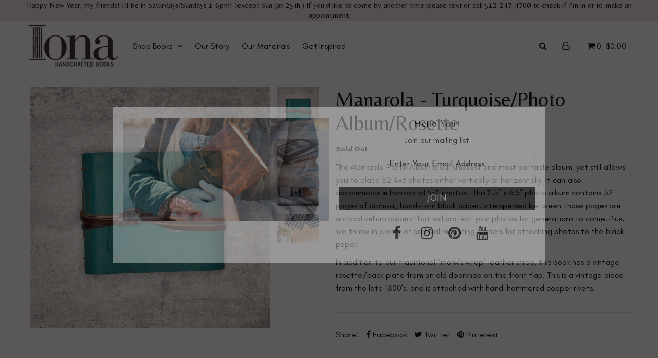

--- FILE ---
content_type: text/html; charset=utf-8
request_url: https://ionahandcraftedbooks.com/products/copy-of-manarola-glossy-espresso-bison-photo-album-butterfly-door-hinge
body_size: 18273
content:
<!DOCTYPE html>
<!--[if lt IE 7 ]><html class="ie ie6" lang="en"> <![endif]-->
<!--[if IE 7 ]><html class="ie ie7" lang="en"> <![endif]-->
<!--[if IE 8 ]><html class="ie ie8" lang="en"> <![endif]-->
<!--[if (gte IE 9)|!(IE)]><!--><html lang="en"> <!--<![endif]-->
<head>

<meta charset="utf-8" />

  
    

  
  

  
    

  
     

  
     

  
    

  
       

  
    

  
  

  
  

  
      

  
   

  
     

  
      

  
   

  
  
  <link href='//fonts.googleapis.com/css?family=Josefin+Sans:400,600,700,300' rel='stylesheet' type='text/css'>
   

  
   


<meta property="og:type" content="product">
<meta property="og:title" content="Manarola - Turquoise/Photo Album/Rosette">
<meta property="og:url" content="https://ionahandcraftedbooks.com/products/copy-of-manarola-glossy-espresso-bison-photo-album-butterfly-door-hinge">
<meta property="og:description" content="
The Manarola Photo Album is our smallest and most portable album, yet still allows you to place 52 4x6 photos either vertically or horizontally. It can also accommodate horizontal 5x7 photos.  This 7.5” x 6.5” photo album contains 52 pages of archival, hand-torn black paper. Interspersed between those pages are archival vellum papers that will protect your photos for generations to come. Plus, we throw in plenty of archival mounting corners for attaching photos to the black paper.
In addition to our traditional “monk’s wrap” leather strap, this book has a vintage rosette/back plate from an old doorknob on the front flap. This is a vintage piece from the late 1800’s, and is attached with hand-hammered copper rivets.">

<meta property="og:image" content="http://ionahandcraftedbooks.com/cdn/shop/files/IMG_3521_grande.jpg?v=1748660940">
<meta property="og:image:secure_url" content="https://ionahandcraftedbooks.com/cdn/shop/files/IMG_3521_grande.jpg?v=1748660940">

<meta property="og:image" content="http://ionahandcraftedbooks.com/cdn/shop/products/Inked_Fingers066_f31dec17-0a6b-45b4-9505-d0470ae2bcd5_grande.jpg?v=1748660940">
<meta property="og:image:secure_url" content="https://ionahandcraftedbooks.com/cdn/shop/products/Inked_Fingers066_f31dec17-0a6b-45b4-9505-d0470ae2bcd5_grande.jpg?v=1748660940">

<meta property="og:image" content="http://ionahandcraftedbooks.com/cdn/shop/products/Inked_Fingers072_3399207c-1957-4049-aee5-a8535c25965e_grande.jpg?v=1748660940">
<meta property="og:image:secure_url" content="https://ionahandcraftedbooks.com/cdn/shop/products/Inked_Fingers072_3399207c-1957-4049-aee5-a8535c25965e_grande.jpg?v=1748660940">

<meta property="og:price:amount" content="200.00">
<meta property="og:price:currency" content="USD">

<meta property="og:site_name" content="Iona Handcrafted Books">



<meta name="twitter:card" content="summary">


<meta name="twitter:site" content="@">


<meta name="twitter:title" content="Manarola - Turquoise/Photo Album/Rosette">
<meta name="twitter:description" content="
The Manarola Photo Album is our smallest and most portable album, yet still allows you to place 52 4x6 photos either vertically or horizontally. It can also accommodate horizontal 5x7 photos.  This 7">
<meta name="twitter:image" content="https://ionahandcraftedbooks.com/cdn/shop/files/IMG_3521_large.jpg?v=1748660940">
<meta name="twitter:image:width" content="480">
<meta name="twitter:image:height" content="480">


<!-- SEO
================================================== -->

<title>
  Manarola - Turquoise/Photo Album/Rosette &ndash; Iona Handcrafted Books
</title>

<meta name="description" content="The Manarola Photo Album is our smallest and most portable album, yet still allows you to place 52 4x6 photos either vertically or horizontally. It can also accommodate horizontal 5x7 photos.  This 7.5” x 6.5” photo album contains 52 pages of archival, hand-torn black paper. Interspersed between those pages are archiva" />



<meta http-equiv='cache-control' content='no-cache'>
<meta http-equiv='expires' content='0'>
<meta http-equiv='pragma' content='no-cache'>

<link rel="canonical" href="https://ionahandcraftedbooks.com/products/copy-of-manarola-glossy-espresso-bison-photo-album-butterfly-door-hinge" />


<link rel="preconnect" href="https://fonts.googleapis.com">
<link rel="preconnect" href="https://fonts.gstatic.com" crossorigin>
<link href="https://fonts.googleapis.com/css2?family=Belleza&display=swap" rel="stylesheet">

<!-- CSS
================================================== -->

<link href="//ionahandcraftedbooks.com/cdn/shop/t/15/assets/stylesheet.css?v=39013110606670483061768849860" rel="stylesheet" type="text/css" media="all" />
<link href="//ionahandcraftedbooks.com/cdn/shop/t/15/assets/queries.css?v=76625206171024629351748566527" rel="stylesheet" type="text/css" media="all" />


<link href="//ionahandcraftedbooks.com/cdn/shop/t/15/assets/flickity.min.css?v=170878110445268142001748566527" rel="stylesheet" type="text/css" media="all" />


<link href="//ionahandcraftedbooks.com/cdn/shop/t/15/assets/custom.scss.css?v=59041419363979343581760477957" rel="stylesheet" type="text/css" media="all" />




<!-- JS
================================================== -->

<script type="text/javascript" src="//ajax.googleapis.com/ajax/libs/jquery/2.2.4/jquery.min.js"></script>
<script src="//ionahandcraftedbooks.com/cdn/shop/t/15/assets/theme.js?v=61522640157836772841748566527" type="text/javascript"></script>
<script src="//ionahandcraftedbooks.com/cdn/shopifycloud/storefront/assets/themes_support/option_selection-b017cd28.js" type="text/javascript"></script>  


<meta name="viewport" content="width=device-width, initial-scale=1">


<link rel="shortcut icon" href="//ionahandcraftedbooks.com/cdn/shop/files/Screen_Shot_2021-11-09_at_1.56.38_PM_32x32.png?v=1636495015" type="image/png" />


<script>window.performance && window.performance.mark && window.performance.mark('shopify.content_for_header.start');</script><meta name="facebook-domain-verification" content="wu59sfn3jkehi1kl10ljipsg1l7mg2">
<meta id="shopify-digital-wallet" name="shopify-digital-wallet" content="/60735783168/digital_wallets/dialog">
<meta name="shopify-checkout-api-token" content="59688997285c529634af2f73384d4f7f">
<meta id="in-context-paypal-metadata" data-shop-id="60735783168" data-venmo-supported="false" data-environment="production" data-locale="en_US" data-paypal-v4="true" data-currency="USD">
<link rel="alternate" type="application/json+oembed" href="https://ionahandcraftedbooks.com/products/copy-of-manarola-glossy-espresso-bison-photo-album-butterfly-door-hinge.oembed">
<script async="async" src="/checkouts/internal/preloads.js?locale=en-US"></script>
<link rel="preconnect" href="https://shop.app" crossorigin="anonymous">
<script async="async" src="https://shop.app/checkouts/internal/preloads.js?locale=en-US&shop_id=60735783168" crossorigin="anonymous"></script>
<script id="apple-pay-shop-capabilities" type="application/json">{"shopId":60735783168,"countryCode":"US","currencyCode":"USD","merchantCapabilities":["supports3DS"],"merchantId":"gid:\/\/shopify\/Shop\/60735783168","merchantName":"Iona Handcrafted Books","requiredBillingContactFields":["postalAddress","email"],"requiredShippingContactFields":["postalAddress","email"],"shippingType":"shipping","supportedNetworks":["visa","masterCard","amex","discover","elo","jcb"],"total":{"type":"pending","label":"Iona Handcrafted Books","amount":"1.00"},"shopifyPaymentsEnabled":true,"supportsSubscriptions":true}</script>
<script id="shopify-features" type="application/json">{"accessToken":"59688997285c529634af2f73384d4f7f","betas":["rich-media-storefront-analytics"],"domain":"ionahandcraftedbooks.com","predictiveSearch":true,"shopId":60735783168,"locale":"en"}</script>
<script>var Shopify = Shopify || {};
Shopify.shop = "ionahandcraftedbooks.myshopify.com";
Shopify.locale = "en";
Shopify.currency = {"active":"USD","rate":"1.0"};
Shopify.country = "US";
Shopify.theme = {"name":"Backup-Icon-Maxwell_TH_04_03_2023","id":151727866112,"schema_name":"Icon","schema_version":"5.1.2","theme_store_id":null,"role":"main"};
Shopify.theme.handle = "null";
Shopify.theme.style = {"id":null,"handle":null};
Shopify.cdnHost = "ionahandcraftedbooks.com/cdn";
Shopify.routes = Shopify.routes || {};
Shopify.routes.root = "/";</script>
<script type="module">!function(o){(o.Shopify=o.Shopify||{}).modules=!0}(window);</script>
<script>!function(o){function n(){var o=[];function n(){o.push(Array.prototype.slice.apply(arguments))}return n.q=o,n}var t=o.Shopify=o.Shopify||{};t.loadFeatures=n(),t.autoloadFeatures=n()}(window);</script>
<script>
  window.ShopifyPay = window.ShopifyPay || {};
  window.ShopifyPay.apiHost = "shop.app\/pay";
  window.ShopifyPay.redirectState = null;
</script>
<script id="shop-js-analytics" type="application/json">{"pageType":"product"}</script>
<script defer="defer" async type="module" src="//ionahandcraftedbooks.com/cdn/shopifycloud/shop-js/modules/v2/client.init-shop-cart-sync_BApSsMSl.en.esm.js"></script>
<script defer="defer" async type="module" src="//ionahandcraftedbooks.com/cdn/shopifycloud/shop-js/modules/v2/chunk.common_CBoos6YZ.esm.js"></script>
<script type="module">
  await import("//ionahandcraftedbooks.com/cdn/shopifycloud/shop-js/modules/v2/client.init-shop-cart-sync_BApSsMSl.en.esm.js");
await import("//ionahandcraftedbooks.com/cdn/shopifycloud/shop-js/modules/v2/chunk.common_CBoos6YZ.esm.js");

  window.Shopify.SignInWithShop?.initShopCartSync?.({"fedCMEnabled":true,"windoidEnabled":true});

</script>
<script>
  window.Shopify = window.Shopify || {};
  if (!window.Shopify.featureAssets) window.Shopify.featureAssets = {};
  window.Shopify.featureAssets['shop-js'] = {"shop-cart-sync":["modules/v2/client.shop-cart-sync_DJczDl9f.en.esm.js","modules/v2/chunk.common_CBoos6YZ.esm.js"],"init-fed-cm":["modules/v2/client.init-fed-cm_BzwGC0Wi.en.esm.js","modules/v2/chunk.common_CBoos6YZ.esm.js"],"init-windoid":["modules/v2/client.init-windoid_BS26ThXS.en.esm.js","modules/v2/chunk.common_CBoos6YZ.esm.js"],"shop-cash-offers":["modules/v2/client.shop-cash-offers_DthCPNIO.en.esm.js","modules/v2/chunk.common_CBoos6YZ.esm.js","modules/v2/chunk.modal_Bu1hFZFC.esm.js"],"shop-button":["modules/v2/client.shop-button_D_JX508o.en.esm.js","modules/v2/chunk.common_CBoos6YZ.esm.js"],"init-shop-email-lookup-coordinator":["modules/v2/client.init-shop-email-lookup-coordinator_DFwWcvrS.en.esm.js","modules/v2/chunk.common_CBoos6YZ.esm.js"],"shop-toast-manager":["modules/v2/client.shop-toast-manager_tEhgP2F9.en.esm.js","modules/v2/chunk.common_CBoos6YZ.esm.js"],"shop-login-button":["modules/v2/client.shop-login-button_DwLgFT0K.en.esm.js","modules/v2/chunk.common_CBoos6YZ.esm.js","modules/v2/chunk.modal_Bu1hFZFC.esm.js"],"avatar":["modules/v2/client.avatar_BTnouDA3.en.esm.js"],"init-shop-cart-sync":["modules/v2/client.init-shop-cart-sync_BApSsMSl.en.esm.js","modules/v2/chunk.common_CBoos6YZ.esm.js"],"pay-button":["modules/v2/client.pay-button_BuNmcIr_.en.esm.js","modules/v2/chunk.common_CBoos6YZ.esm.js"],"init-shop-for-new-customer-accounts":["modules/v2/client.init-shop-for-new-customer-accounts_DrjXSI53.en.esm.js","modules/v2/client.shop-login-button_DwLgFT0K.en.esm.js","modules/v2/chunk.common_CBoos6YZ.esm.js","modules/v2/chunk.modal_Bu1hFZFC.esm.js"],"init-customer-accounts-sign-up":["modules/v2/client.init-customer-accounts-sign-up_TlVCiykN.en.esm.js","modules/v2/client.shop-login-button_DwLgFT0K.en.esm.js","modules/v2/chunk.common_CBoos6YZ.esm.js","modules/v2/chunk.modal_Bu1hFZFC.esm.js"],"shop-follow-button":["modules/v2/client.shop-follow-button_C5D3XtBb.en.esm.js","modules/v2/chunk.common_CBoos6YZ.esm.js","modules/v2/chunk.modal_Bu1hFZFC.esm.js"],"checkout-modal":["modules/v2/client.checkout-modal_8TC_1FUY.en.esm.js","modules/v2/chunk.common_CBoos6YZ.esm.js","modules/v2/chunk.modal_Bu1hFZFC.esm.js"],"init-customer-accounts":["modules/v2/client.init-customer-accounts_C0Oh2ljF.en.esm.js","modules/v2/client.shop-login-button_DwLgFT0K.en.esm.js","modules/v2/chunk.common_CBoos6YZ.esm.js","modules/v2/chunk.modal_Bu1hFZFC.esm.js"],"lead-capture":["modules/v2/client.lead-capture_Cq0gfm7I.en.esm.js","modules/v2/chunk.common_CBoos6YZ.esm.js","modules/v2/chunk.modal_Bu1hFZFC.esm.js"],"shop-login":["modules/v2/client.shop-login_BmtnoEUo.en.esm.js","modules/v2/chunk.common_CBoos6YZ.esm.js","modules/v2/chunk.modal_Bu1hFZFC.esm.js"],"payment-terms":["modules/v2/client.payment-terms_BHOWV7U_.en.esm.js","modules/v2/chunk.common_CBoos6YZ.esm.js","modules/v2/chunk.modal_Bu1hFZFC.esm.js"]};
</script>
<script>(function() {
  var isLoaded = false;
  function asyncLoad() {
    if (isLoaded) return;
    isLoaded = true;
    var urls = ["https:\/\/storage.nfcube.com\/instafeed-e149386cc7ce66478442b326b992591e.js?shop=ionahandcraftedbooks.myshopify.com"];
    for (var i = 0; i < urls.length; i++) {
      var s = document.createElement('script');
      s.type = 'text/javascript';
      s.async = true;
      s.src = urls[i];
      var x = document.getElementsByTagName('script')[0];
      x.parentNode.insertBefore(s, x);
    }
  };
  if(window.attachEvent) {
    window.attachEvent('onload', asyncLoad);
  } else {
    window.addEventListener('load', asyncLoad, false);
  }
})();</script>
<script id="__st">var __st={"a":60735783168,"offset":-28800,"reqid":"79a15b39-e844-4857-ba6e-958501813e9b-1768869894","pageurl":"ionahandcraftedbooks.com\/products\/copy-of-manarola-glossy-espresso-bison-photo-album-butterfly-door-hinge","u":"da785a2d04c8","p":"product","rtyp":"product","rid":7828942029056};</script>
<script>window.ShopifyPaypalV4VisibilityTracking = true;</script>
<script id="captcha-bootstrap">!function(){'use strict';const t='contact',e='account',n='new_comment',o=[[t,t],['blogs',n],['comments',n],[t,'customer']],c=[[e,'customer_login'],[e,'guest_login'],[e,'recover_customer_password'],[e,'create_customer']],r=t=>t.map((([t,e])=>`form[action*='/${t}']:not([data-nocaptcha='true']) input[name='form_type'][value='${e}']`)).join(','),a=t=>()=>t?[...document.querySelectorAll(t)].map((t=>t.form)):[];function s(){const t=[...o],e=r(t);return a(e)}const i='password',u='form_key',d=['recaptcha-v3-token','g-recaptcha-response','h-captcha-response',i],f=()=>{try{return window.sessionStorage}catch{return}},m='__shopify_v',_=t=>t.elements[u];function p(t,e,n=!1){try{const o=window.sessionStorage,c=JSON.parse(o.getItem(e)),{data:r}=function(t){const{data:e,action:n}=t;return t[m]||n?{data:e,action:n}:{data:t,action:n}}(c);for(const[e,n]of Object.entries(r))t.elements[e]&&(t.elements[e].value=n);n&&o.removeItem(e)}catch(o){console.error('form repopulation failed',{error:o})}}const l='form_type',E='cptcha';function T(t){t.dataset[E]=!0}const w=window,h=w.document,L='Shopify',v='ce_forms',y='captcha';let A=!1;((t,e)=>{const n=(g='f06e6c50-85a8-45c8-87d0-21a2b65856fe',I='https://cdn.shopify.com/shopifycloud/storefront-forms-hcaptcha/ce_storefront_forms_captcha_hcaptcha.v1.5.2.iife.js',D={infoText:'Protected by hCaptcha',privacyText:'Privacy',termsText:'Terms'},(t,e,n)=>{const o=w[L][v],c=o.bindForm;if(c)return c(t,g,e,D).then(n);var r;o.q.push([[t,g,e,D],n]),r=I,A||(h.body.append(Object.assign(h.createElement('script'),{id:'captcha-provider',async:!0,src:r})),A=!0)});var g,I,D;w[L]=w[L]||{},w[L][v]=w[L][v]||{},w[L][v].q=[],w[L][y]=w[L][y]||{},w[L][y].protect=function(t,e){n(t,void 0,e),T(t)},Object.freeze(w[L][y]),function(t,e,n,w,h,L){const[v,y,A,g]=function(t,e,n){const i=e?o:[],u=t?c:[],d=[...i,...u],f=r(d),m=r(i),_=r(d.filter((([t,e])=>n.includes(e))));return[a(f),a(m),a(_),s()]}(w,h,L),I=t=>{const e=t.target;return e instanceof HTMLFormElement?e:e&&e.form},D=t=>v().includes(t);t.addEventListener('submit',(t=>{const e=I(t);if(!e)return;const n=D(e)&&!e.dataset.hcaptchaBound&&!e.dataset.recaptchaBound,o=_(e),c=g().includes(e)&&(!o||!o.value);(n||c)&&t.preventDefault(),c&&!n&&(function(t){try{if(!f())return;!function(t){const e=f();if(!e)return;const n=_(t);if(!n)return;const o=n.value;o&&e.removeItem(o)}(t);const e=Array.from(Array(32),(()=>Math.random().toString(36)[2])).join('');!function(t,e){_(t)||t.append(Object.assign(document.createElement('input'),{type:'hidden',name:u})),t.elements[u].value=e}(t,e),function(t,e){const n=f();if(!n)return;const o=[...t.querySelectorAll(`input[type='${i}']`)].map((({name:t})=>t)),c=[...d,...o],r={};for(const[a,s]of new FormData(t).entries())c.includes(a)||(r[a]=s);n.setItem(e,JSON.stringify({[m]:1,action:t.action,data:r}))}(t,e)}catch(e){console.error('failed to persist form',e)}}(e),e.submit())}));const S=(t,e)=>{t&&!t.dataset[E]&&(n(t,e.some((e=>e===t))),T(t))};for(const o of['focusin','change'])t.addEventListener(o,(t=>{const e=I(t);D(e)&&S(e,y())}));const B=e.get('form_key'),M=e.get(l),P=B&&M;t.addEventListener('DOMContentLoaded',(()=>{const t=y();if(P)for(const e of t)e.elements[l].value===M&&p(e,B);[...new Set([...A(),...v().filter((t=>'true'===t.dataset.shopifyCaptcha))])].forEach((e=>S(e,t)))}))}(h,new URLSearchParams(w.location.search),n,t,e,['guest_login'])})(!0,!0)}();</script>
<script integrity="sha256-4kQ18oKyAcykRKYeNunJcIwy7WH5gtpwJnB7kiuLZ1E=" data-source-attribution="shopify.loadfeatures" defer="defer" src="//ionahandcraftedbooks.com/cdn/shopifycloud/storefront/assets/storefront/load_feature-a0a9edcb.js" crossorigin="anonymous"></script>
<script crossorigin="anonymous" defer="defer" src="//ionahandcraftedbooks.com/cdn/shopifycloud/storefront/assets/shopify_pay/storefront-65b4c6d7.js?v=20250812"></script>
<script data-source-attribution="shopify.dynamic_checkout.dynamic.init">var Shopify=Shopify||{};Shopify.PaymentButton=Shopify.PaymentButton||{isStorefrontPortableWallets:!0,init:function(){window.Shopify.PaymentButton.init=function(){};var t=document.createElement("script");t.src="https://ionahandcraftedbooks.com/cdn/shopifycloud/portable-wallets/latest/portable-wallets.en.js",t.type="module",document.head.appendChild(t)}};
</script>
<script data-source-attribution="shopify.dynamic_checkout.buyer_consent">
  function portableWalletsHideBuyerConsent(e){var t=document.getElementById("shopify-buyer-consent"),n=document.getElementById("shopify-subscription-policy-button");t&&n&&(t.classList.add("hidden"),t.setAttribute("aria-hidden","true"),n.removeEventListener("click",e))}function portableWalletsShowBuyerConsent(e){var t=document.getElementById("shopify-buyer-consent"),n=document.getElementById("shopify-subscription-policy-button");t&&n&&(t.classList.remove("hidden"),t.removeAttribute("aria-hidden"),n.addEventListener("click",e))}window.Shopify?.PaymentButton&&(window.Shopify.PaymentButton.hideBuyerConsent=portableWalletsHideBuyerConsent,window.Shopify.PaymentButton.showBuyerConsent=portableWalletsShowBuyerConsent);
</script>
<script data-source-attribution="shopify.dynamic_checkout.cart.bootstrap">document.addEventListener("DOMContentLoaded",(function(){function t(){return document.querySelector("shopify-accelerated-checkout-cart, shopify-accelerated-checkout")}if(t())Shopify.PaymentButton.init();else{new MutationObserver((function(e,n){t()&&(Shopify.PaymentButton.init(),n.disconnect())})).observe(document.body,{childList:!0,subtree:!0})}}));
</script>
<link id="shopify-accelerated-checkout-styles" rel="stylesheet" media="screen" href="https://ionahandcraftedbooks.com/cdn/shopifycloud/portable-wallets/latest/accelerated-checkout-backwards-compat.css" crossorigin="anonymous">
<style id="shopify-accelerated-checkout-cart">
        #shopify-buyer-consent {
  margin-top: 1em;
  display: inline-block;
  width: 100%;
}

#shopify-buyer-consent.hidden {
  display: none;
}

#shopify-subscription-policy-button {
  background: none;
  border: none;
  padding: 0;
  text-decoration: underline;
  font-size: inherit;
  cursor: pointer;
}

#shopify-subscription-policy-button::before {
  box-shadow: none;
}

      </style>

<script>window.performance && window.performance.mark && window.performance.mark('shopify.content_for_header.end');</script>
<link rel="next" href="/next"/>
<link rel="prev" href="/prev"/>


<link href="https://monorail-edge.shopifysvc.com" rel="dns-prefetch">
<script>(function(){if ("sendBeacon" in navigator && "performance" in window) {try {var session_token_from_headers = performance.getEntriesByType('navigation')[0].serverTiming.find(x => x.name == '_s').description;} catch {var session_token_from_headers = undefined;}var session_cookie_matches = document.cookie.match(/_shopify_s=([^;]*)/);var session_token_from_cookie = session_cookie_matches && session_cookie_matches.length === 2 ? session_cookie_matches[1] : "";var session_token = session_token_from_headers || session_token_from_cookie || "";function handle_abandonment_event(e) {var entries = performance.getEntries().filter(function(entry) {return /monorail-edge.shopifysvc.com/.test(entry.name);});if (!window.abandonment_tracked && entries.length === 0) {window.abandonment_tracked = true;var currentMs = Date.now();var navigation_start = performance.timing.navigationStart;var payload = {shop_id: 60735783168,url: window.location.href,navigation_start,duration: currentMs - navigation_start,session_token,page_type: "product"};window.navigator.sendBeacon("https://monorail-edge.shopifysvc.com/v1/produce", JSON.stringify({schema_id: "online_store_buyer_site_abandonment/1.1",payload: payload,metadata: {event_created_at_ms: currentMs,event_sent_at_ms: currentMs}}));}}window.addEventListener('pagehide', handle_abandonment_event);}}());</script>
<script id="web-pixels-manager-setup">(function e(e,d,r,n,o){if(void 0===o&&(o={}),!Boolean(null===(a=null===(i=window.Shopify)||void 0===i?void 0:i.analytics)||void 0===a?void 0:a.replayQueue)){var i,a;window.Shopify=window.Shopify||{};var t=window.Shopify;t.analytics=t.analytics||{};var s=t.analytics;s.replayQueue=[],s.publish=function(e,d,r){return s.replayQueue.push([e,d,r]),!0};try{self.performance.mark("wpm:start")}catch(e){}var l=function(){var e={modern:/Edge?\/(1{2}[4-9]|1[2-9]\d|[2-9]\d{2}|\d{4,})\.\d+(\.\d+|)|Firefox\/(1{2}[4-9]|1[2-9]\d|[2-9]\d{2}|\d{4,})\.\d+(\.\d+|)|Chrom(ium|e)\/(9{2}|\d{3,})\.\d+(\.\d+|)|(Maci|X1{2}).+ Version\/(15\.\d+|(1[6-9]|[2-9]\d|\d{3,})\.\d+)([,.]\d+|)( \(\w+\)|)( Mobile\/\w+|) Safari\/|Chrome.+OPR\/(9{2}|\d{3,})\.\d+\.\d+|(CPU[ +]OS|iPhone[ +]OS|CPU[ +]iPhone|CPU IPhone OS|CPU iPad OS)[ +]+(15[._]\d+|(1[6-9]|[2-9]\d|\d{3,})[._]\d+)([._]\d+|)|Android:?[ /-](13[3-9]|1[4-9]\d|[2-9]\d{2}|\d{4,})(\.\d+|)(\.\d+|)|Android.+Firefox\/(13[5-9]|1[4-9]\d|[2-9]\d{2}|\d{4,})\.\d+(\.\d+|)|Android.+Chrom(ium|e)\/(13[3-9]|1[4-9]\d|[2-9]\d{2}|\d{4,})\.\d+(\.\d+|)|SamsungBrowser\/([2-9]\d|\d{3,})\.\d+/,legacy:/Edge?\/(1[6-9]|[2-9]\d|\d{3,})\.\d+(\.\d+|)|Firefox\/(5[4-9]|[6-9]\d|\d{3,})\.\d+(\.\d+|)|Chrom(ium|e)\/(5[1-9]|[6-9]\d|\d{3,})\.\d+(\.\d+|)([\d.]+$|.*Safari\/(?![\d.]+ Edge\/[\d.]+$))|(Maci|X1{2}).+ Version\/(10\.\d+|(1[1-9]|[2-9]\d|\d{3,})\.\d+)([,.]\d+|)( \(\w+\)|)( Mobile\/\w+|) Safari\/|Chrome.+OPR\/(3[89]|[4-9]\d|\d{3,})\.\d+\.\d+|(CPU[ +]OS|iPhone[ +]OS|CPU[ +]iPhone|CPU IPhone OS|CPU iPad OS)[ +]+(10[._]\d+|(1[1-9]|[2-9]\d|\d{3,})[._]\d+)([._]\d+|)|Android:?[ /-](13[3-9]|1[4-9]\d|[2-9]\d{2}|\d{4,})(\.\d+|)(\.\d+|)|Mobile Safari.+OPR\/([89]\d|\d{3,})\.\d+\.\d+|Android.+Firefox\/(13[5-9]|1[4-9]\d|[2-9]\d{2}|\d{4,})\.\d+(\.\d+|)|Android.+Chrom(ium|e)\/(13[3-9]|1[4-9]\d|[2-9]\d{2}|\d{4,})\.\d+(\.\d+|)|Android.+(UC? ?Browser|UCWEB|U3)[ /]?(15\.([5-9]|\d{2,})|(1[6-9]|[2-9]\d|\d{3,})\.\d+)\.\d+|SamsungBrowser\/(5\.\d+|([6-9]|\d{2,})\.\d+)|Android.+MQ{2}Browser\/(14(\.(9|\d{2,})|)|(1[5-9]|[2-9]\d|\d{3,})(\.\d+|))(\.\d+|)|K[Aa][Ii]OS\/(3\.\d+|([4-9]|\d{2,})\.\d+)(\.\d+|)/},d=e.modern,r=e.legacy,n=navigator.userAgent;return n.match(d)?"modern":n.match(r)?"legacy":"unknown"}(),u="modern"===l?"modern":"legacy",c=(null!=n?n:{modern:"",legacy:""})[u],f=function(e){return[e.baseUrl,"/wpm","/b",e.hashVersion,"modern"===e.buildTarget?"m":"l",".js"].join("")}({baseUrl:d,hashVersion:r,buildTarget:u}),m=function(e){var d=e.version,r=e.bundleTarget,n=e.surface,o=e.pageUrl,i=e.monorailEndpoint;return{emit:function(e){var a=e.status,t=e.errorMsg,s=(new Date).getTime(),l=JSON.stringify({metadata:{event_sent_at_ms:s},events:[{schema_id:"web_pixels_manager_load/3.1",payload:{version:d,bundle_target:r,page_url:o,status:a,surface:n,error_msg:t},metadata:{event_created_at_ms:s}}]});if(!i)return console&&console.warn&&console.warn("[Web Pixels Manager] No Monorail endpoint provided, skipping logging."),!1;try{return self.navigator.sendBeacon.bind(self.navigator)(i,l)}catch(e){}var u=new XMLHttpRequest;try{return u.open("POST",i,!0),u.setRequestHeader("Content-Type","text/plain"),u.send(l),!0}catch(e){return console&&console.warn&&console.warn("[Web Pixels Manager] Got an unhandled error while logging to Monorail."),!1}}}}({version:r,bundleTarget:l,surface:e.surface,pageUrl:self.location.href,monorailEndpoint:e.monorailEndpoint});try{o.browserTarget=l,function(e){var d=e.src,r=e.async,n=void 0===r||r,o=e.onload,i=e.onerror,a=e.sri,t=e.scriptDataAttributes,s=void 0===t?{}:t,l=document.createElement("script"),u=document.querySelector("head"),c=document.querySelector("body");if(l.async=n,l.src=d,a&&(l.integrity=a,l.crossOrigin="anonymous"),s)for(var f in s)if(Object.prototype.hasOwnProperty.call(s,f))try{l.dataset[f]=s[f]}catch(e){}if(o&&l.addEventListener("load",o),i&&l.addEventListener("error",i),u)u.appendChild(l);else{if(!c)throw new Error("Did not find a head or body element to append the script");c.appendChild(l)}}({src:f,async:!0,onload:function(){if(!function(){var e,d;return Boolean(null===(d=null===(e=window.Shopify)||void 0===e?void 0:e.analytics)||void 0===d?void 0:d.initialized)}()){var d=window.webPixelsManager.init(e)||void 0;if(d){var r=window.Shopify.analytics;r.replayQueue.forEach((function(e){var r=e[0],n=e[1],o=e[2];d.publishCustomEvent(r,n,o)})),r.replayQueue=[],r.publish=d.publishCustomEvent,r.visitor=d.visitor,r.initialized=!0}}},onerror:function(){return m.emit({status:"failed",errorMsg:"".concat(f," has failed to load")})},sri:function(e){var d=/^sha384-[A-Za-z0-9+/=]+$/;return"string"==typeof e&&d.test(e)}(c)?c:"",scriptDataAttributes:o}),m.emit({status:"loading"})}catch(e){m.emit({status:"failed",errorMsg:(null==e?void 0:e.message)||"Unknown error"})}}})({shopId: 60735783168,storefrontBaseUrl: "https://ionahandcraftedbooks.com",extensionsBaseUrl: "https://extensions.shopifycdn.com/cdn/shopifycloud/web-pixels-manager",monorailEndpoint: "https://monorail-edge.shopifysvc.com/unstable/produce_batch",surface: "storefront-renderer",enabledBetaFlags: ["2dca8a86"],webPixelsConfigList: [{"id":"217219328","configuration":"{\"pixel_id\":\"512183326122141\",\"pixel_type\":\"facebook_pixel\",\"metaapp_system_user_token\":\"-\"}","eventPayloadVersion":"v1","runtimeContext":"OPEN","scriptVersion":"ca16bc87fe92b6042fbaa3acc2fbdaa6","type":"APP","apiClientId":2329312,"privacyPurposes":["ANALYTICS","MARKETING","SALE_OF_DATA"],"dataSharingAdjustments":{"protectedCustomerApprovalScopes":["read_customer_address","read_customer_email","read_customer_name","read_customer_personal_data","read_customer_phone"]}},{"id":"shopify-app-pixel","configuration":"{}","eventPayloadVersion":"v1","runtimeContext":"STRICT","scriptVersion":"0450","apiClientId":"shopify-pixel","type":"APP","privacyPurposes":["ANALYTICS","MARKETING"]},{"id":"shopify-custom-pixel","eventPayloadVersion":"v1","runtimeContext":"LAX","scriptVersion":"0450","apiClientId":"shopify-pixel","type":"CUSTOM","privacyPurposes":["ANALYTICS","MARKETING"]}],isMerchantRequest: false,initData: {"shop":{"name":"Iona Handcrafted Books","paymentSettings":{"currencyCode":"USD"},"myshopifyDomain":"ionahandcraftedbooks.myshopify.com","countryCode":"US","storefrontUrl":"https:\/\/ionahandcraftedbooks.com"},"customer":null,"cart":null,"checkout":null,"productVariants":[{"price":{"amount":200.0,"currencyCode":"USD"},"product":{"title":"Manarola - Turquoise\/Photo Album\/Rosette","vendor":"Iona Handcrafted Books","id":"7828942029056","untranslatedTitle":"Manarola - Turquoise\/Photo Album\/Rosette","url":"\/products\/copy-of-manarola-glossy-espresso-bison-photo-album-butterfly-door-hinge","type":""},"id":"42962023252224","image":{"src":"\/\/ionahandcraftedbooks.com\/cdn\/shop\/files\/IMG_3521.jpg?v=1748660940"},"sku":"","title":"Default Title","untranslatedTitle":"Default Title"}],"purchasingCompany":null},},"https://ionahandcraftedbooks.com/cdn","fcfee988w5aeb613cpc8e4bc33m6693e112",{"modern":"","legacy":""},{"shopId":"60735783168","storefrontBaseUrl":"https:\/\/ionahandcraftedbooks.com","extensionBaseUrl":"https:\/\/extensions.shopifycdn.com\/cdn\/shopifycloud\/web-pixels-manager","surface":"storefront-renderer","enabledBetaFlags":"[\"2dca8a86\"]","isMerchantRequest":"false","hashVersion":"fcfee988w5aeb613cpc8e4bc33m6693e112","publish":"custom","events":"[[\"page_viewed\",{}],[\"product_viewed\",{\"productVariant\":{\"price\":{\"amount\":200.0,\"currencyCode\":\"USD\"},\"product\":{\"title\":\"Manarola - Turquoise\/Photo Album\/Rosette\",\"vendor\":\"Iona Handcrafted Books\",\"id\":\"7828942029056\",\"untranslatedTitle\":\"Manarola - Turquoise\/Photo Album\/Rosette\",\"url\":\"\/products\/copy-of-manarola-glossy-espresso-bison-photo-album-butterfly-door-hinge\",\"type\":\"\"},\"id\":\"42962023252224\",\"image\":{\"src\":\"\/\/ionahandcraftedbooks.com\/cdn\/shop\/files\/IMG_3521.jpg?v=1748660940\"},\"sku\":\"\",\"title\":\"Default Title\",\"untranslatedTitle\":\"Default Title\"}}]]"});</script><script>
  window.ShopifyAnalytics = window.ShopifyAnalytics || {};
  window.ShopifyAnalytics.meta = window.ShopifyAnalytics.meta || {};
  window.ShopifyAnalytics.meta.currency = 'USD';
  var meta = {"product":{"id":7828942029056,"gid":"gid:\/\/shopify\/Product\/7828942029056","vendor":"Iona Handcrafted Books","type":"","handle":"copy-of-manarola-glossy-espresso-bison-photo-album-butterfly-door-hinge","variants":[{"id":42962023252224,"price":20000,"name":"Manarola - Turquoise\/Photo Album\/Rosette","public_title":null,"sku":""}],"remote":false},"page":{"pageType":"product","resourceType":"product","resourceId":7828942029056,"requestId":"79a15b39-e844-4857-ba6e-958501813e9b-1768869894"}};
  for (var attr in meta) {
    window.ShopifyAnalytics.meta[attr] = meta[attr];
  }
</script>
<script class="analytics">
  (function () {
    var customDocumentWrite = function(content) {
      var jquery = null;

      if (window.jQuery) {
        jquery = window.jQuery;
      } else if (window.Checkout && window.Checkout.$) {
        jquery = window.Checkout.$;
      }

      if (jquery) {
        jquery('body').append(content);
      }
    };

    var hasLoggedConversion = function(token) {
      if (token) {
        return document.cookie.indexOf('loggedConversion=' + token) !== -1;
      }
      return false;
    }

    var setCookieIfConversion = function(token) {
      if (token) {
        var twoMonthsFromNow = new Date(Date.now());
        twoMonthsFromNow.setMonth(twoMonthsFromNow.getMonth() + 2);

        document.cookie = 'loggedConversion=' + token + '; expires=' + twoMonthsFromNow;
      }
    }

    var trekkie = window.ShopifyAnalytics.lib = window.trekkie = window.trekkie || [];
    if (trekkie.integrations) {
      return;
    }
    trekkie.methods = [
      'identify',
      'page',
      'ready',
      'track',
      'trackForm',
      'trackLink'
    ];
    trekkie.factory = function(method) {
      return function() {
        var args = Array.prototype.slice.call(arguments);
        args.unshift(method);
        trekkie.push(args);
        return trekkie;
      };
    };
    for (var i = 0; i < trekkie.methods.length; i++) {
      var key = trekkie.methods[i];
      trekkie[key] = trekkie.factory(key);
    }
    trekkie.load = function(config) {
      trekkie.config = config || {};
      trekkie.config.initialDocumentCookie = document.cookie;
      var first = document.getElementsByTagName('script')[0];
      var script = document.createElement('script');
      script.type = 'text/javascript';
      script.onerror = function(e) {
        var scriptFallback = document.createElement('script');
        scriptFallback.type = 'text/javascript';
        scriptFallback.onerror = function(error) {
                var Monorail = {
      produce: function produce(monorailDomain, schemaId, payload) {
        var currentMs = new Date().getTime();
        var event = {
          schema_id: schemaId,
          payload: payload,
          metadata: {
            event_created_at_ms: currentMs,
            event_sent_at_ms: currentMs
          }
        };
        return Monorail.sendRequest("https://" + monorailDomain + "/v1/produce", JSON.stringify(event));
      },
      sendRequest: function sendRequest(endpointUrl, payload) {
        // Try the sendBeacon API
        if (window && window.navigator && typeof window.navigator.sendBeacon === 'function' && typeof window.Blob === 'function' && !Monorail.isIos12()) {
          var blobData = new window.Blob([payload], {
            type: 'text/plain'
          });

          if (window.navigator.sendBeacon(endpointUrl, blobData)) {
            return true;
          } // sendBeacon was not successful

        } // XHR beacon

        var xhr = new XMLHttpRequest();

        try {
          xhr.open('POST', endpointUrl);
          xhr.setRequestHeader('Content-Type', 'text/plain');
          xhr.send(payload);
        } catch (e) {
          console.log(e);
        }

        return false;
      },
      isIos12: function isIos12() {
        return window.navigator.userAgent.lastIndexOf('iPhone; CPU iPhone OS 12_') !== -1 || window.navigator.userAgent.lastIndexOf('iPad; CPU OS 12_') !== -1;
      }
    };
    Monorail.produce('monorail-edge.shopifysvc.com',
      'trekkie_storefront_load_errors/1.1',
      {shop_id: 60735783168,
      theme_id: 151727866112,
      app_name: "storefront",
      context_url: window.location.href,
      source_url: "//ionahandcraftedbooks.com/cdn/s/trekkie.storefront.cd680fe47e6c39ca5d5df5f0a32d569bc48c0f27.min.js"});

        };
        scriptFallback.async = true;
        scriptFallback.src = '//ionahandcraftedbooks.com/cdn/s/trekkie.storefront.cd680fe47e6c39ca5d5df5f0a32d569bc48c0f27.min.js';
        first.parentNode.insertBefore(scriptFallback, first);
      };
      script.async = true;
      script.src = '//ionahandcraftedbooks.com/cdn/s/trekkie.storefront.cd680fe47e6c39ca5d5df5f0a32d569bc48c0f27.min.js';
      first.parentNode.insertBefore(script, first);
    };
    trekkie.load(
      {"Trekkie":{"appName":"storefront","development":false,"defaultAttributes":{"shopId":60735783168,"isMerchantRequest":null,"themeId":151727866112,"themeCityHash":"5211284993270890966","contentLanguage":"en","currency":"USD","eventMetadataId":"46ec709b-3488-4756-9420-6d891e104f0d"},"isServerSideCookieWritingEnabled":true,"monorailRegion":"shop_domain","enabledBetaFlags":["65f19447"]},"Session Attribution":{},"S2S":{"facebookCapiEnabled":true,"source":"trekkie-storefront-renderer","apiClientId":580111}}
    );

    var loaded = false;
    trekkie.ready(function() {
      if (loaded) return;
      loaded = true;

      window.ShopifyAnalytics.lib = window.trekkie;

      var originalDocumentWrite = document.write;
      document.write = customDocumentWrite;
      try { window.ShopifyAnalytics.merchantGoogleAnalytics.call(this); } catch(error) {};
      document.write = originalDocumentWrite;

      window.ShopifyAnalytics.lib.page(null,{"pageType":"product","resourceType":"product","resourceId":7828942029056,"requestId":"79a15b39-e844-4857-ba6e-958501813e9b-1768869894","shopifyEmitted":true});

      var match = window.location.pathname.match(/checkouts\/(.+)\/(thank_you|post_purchase)/)
      var token = match? match[1]: undefined;
      if (!hasLoggedConversion(token)) {
        setCookieIfConversion(token);
        window.ShopifyAnalytics.lib.track("Viewed Product",{"currency":"USD","variantId":42962023252224,"productId":7828942029056,"productGid":"gid:\/\/shopify\/Product\/7828942029056","name":"Manarola - Turquoise\/Photo Album\/Rosette","price":"200.00","sku":"","brand":"Iona Handcrafted Books","variant":null,"category":"","nonInteraction":true,"remote":false},undefined,undefined,{"shopifyEmitted":true});
      window.ShopifyAnalytics.lib.track("monorail:\/\/trekkie_storefront_viewed_product\/1.1",{"currency":"USD","variantId":42962023252224,"productId":7828942029056,"productGid":"gid:\/\/shopify\/Product\/7828942029056","name":"Manarola - Turquoise\/Photo Album\/Rosette","price":"200.00","sku":"","brand":"Iona Handcrafted Books","variant":null,"category":"","nonInteraction":true,"remote":false,"referer":"https:\/\/ionahandcraftedbooks.com\/products\/copy-of-manarola-glossy-espresso-bison-photo-album-butterfly-door-hinge"});
      }
    });


        var eventsListenerScript = document.createElement('script');
        eventsListenerScript.async = true;
        eventsListenerScript.src = "//ionahandcraftedbooks.com/cdn/shopifycloud/storefront/assets/shop_events_listener-3da45d37.js";
        document.getElementsByTagName('head')[0].appendChild(eventsListenerScript);

})();</script>
<script
  defer
  src="https://ionahandcraftedbooks.com/cdn/shopifycloud/perf-kit/shopify-perf-kit-3.0.4.min.js"
  data-application="storefront-renderer"
  data-shop-id="60735783168"
  data-render-region="gcp-us-central1"
  data-page-type="product"
  data-theme-instance-id="151727866112"
  data-theme-name="Icon"
  data-theme-version="5.1.2"
  data-monorail-region="shop_domain"
  data-resource-timing-sampling-rate="10"
  data-shs="true"
  data-shs-beacon="true"
  data-shs-export-with-fetch="true"
  data-shs-logs-sample-rate="1"
  data-shs-beacon-endpoint="https://ionahandcraftedbooks.com/api/collect"
></script>
</head>

<body class="gridlock shifter-left product">

<div class="shifter-page " id="PageContainer">  
  <div id="shopify-section-header" class="shopify-section">

<div class="ziz-pullout">

  <div class="menu-pullout-btn menu-toggle" >
        <svg class="ham hamRotate ham4" viewBox="0 0 100 100" width="80" onclick="this.classList.toggle('active')">
          <path
                class="line top" style="stroke: #000; padding-top:2px;"
                d="m 70,33 h -40 c 0,0 -8.5,-0.149796 -8.5,8.5 0,8.649796 8.5,8.5 8.5,8.5 h 20 v -20" />
          <path
                class="line " style="stroke: #000;"
                d="m 70,50 h -40" />
          <path
                class="line bottom" style="stroke: #000;"
                d="m 30,67 h 40 c 0,0 8.5,0.149796 8.5,-8.5 0,-8.649796 -8.5,-8.5 -8.5,-8.5 h -20 v 20" />
        </svg>
   </div>

   <!-- Shown on Mobile Only -->
<ul id="cart" class="mobile-3 tablet-6 mobile-only">  
  
  
  <li class="seeks"><a id="inline" href="#search_popup" class="open_popup"><i class="fa fa-search" aria-hidden="true"></i></a>
    </li>
  
  <li class="cust">
    
    <a href="/account/login"><i class="fa fa-user-o" aria-hidden="true"></i></a>
    
  </li>
  
  <li>
    <a href="/cart" class="site-header__cart-toggle js-drawer-open-right" aria-controls="CartDrawer" aria-expanded="false">
      <span class="cart-words">My Cart</span>
      &nbsp;<i class="fa fa-shopping-cart" aria-hidden="true"></i>
      <span class="CartCount">0</span>
    </a> 
  </li>       
</ul>  


  <div class="ziz-menu">
    
      <a
        href="/"
        class="mobile-nav__link"
        >
          Home
      </a>

    
      <a
        href="/collections/signature-books"
        class="mobile-nav__link"
        >
          Signature Books
      </a>

    
      <a
        href="/collections/handmade-journals"
        class="mobile-nav__link"
        >
          Traditional Journals
      </a>

    
      <a
        href="/collections/handmade-photo-albums"
        class="mobile-nav__link"
        >
          Traditional Photo Albums
      </a>

    
      <a
        href="/collections/most-popular"
        class="mobile-nav__link"
        >
          Most Popular
      </a>

    
      <a
        href="/collections/shop-all"
        class="mobile-nav__link"
        >
          Shop All
      </a>

    
      <a
        href="/pages/our-story"
        class="mobile-nav__link"
        >
          Our Story
      </a>

    
      <a
        href="/pages/materials"
        class="mobile-nav__link"
        >
          Our Materials
      </a>

    
      <a
        href="/pages/inspiration"
        class="mobile-nav__link"
        >
          Inspiration
      </a>

    
      <a
        href="/pages/faq"
        class="mobile-nav__link"
        >
          FAQ
      </a>

    
      <a
        href="/pages/contact"
        class="mobile-nav__link"
        >
          Contact
      </a>

    
  </div>

</div>








<header class="scrollheader" data-section-id="header">
  

  <div class="bannertop">
    <div class="row">
      
      
      <div class="" id="banner-message">
        Happy New Year, my friends!   I’ll be in Saturdays/Sundays 1-6pm! (except Sun Jan 25th.)   If you&#39;d like to come by another time please text or call 512-247-4700 to check if I&#39;m in or to make an appointment.
      </div>
      

      

    </div>
  </div> 
  <div id="navigation">
    <div class="row">
      <div class="nav-container desktop-12 tablet-6 mobile-3">

        <a href="/cart" class="cart-mobile js-drawer-open-right" aria-controls="CartDrawer" aria-expanded="false">
          <span class="cart-words">My Cart</span>
          &nbsp;<i class="fa fa-shopping-cart" aria-hidden="true"></i>
          <span class="CartCount">0</span>
        </a> 

        
        <div id="logo" class="desktop-2 tablet-2 mobile-3">       
            
<a href="/">
              <img src="//ionahandcraftedbooks.com/cdn/shop/files/Screen_Shot_2021-10-25_at_7.13.52_PM_400x.png?v=1635214469" itemprop="logo">        
            </a>
                         
        </div> 
        
        
        
        <nav class=" desktop-7">
          
          <ul id="main-nav" role="navigation"> 
            
            
 


<li class="dropdown dropdown-item-shop-books"><a href="#" title="">Shop Books</a>  
  <ul class="megamenu">


    <a href="/collections/handmade-journals" class="drop-links">
      <img src="//ionahandcraftedbooks.com/cdn/shop/files/2021_inkedfingers_iona_dscf0102_copy_2000x_02699653-00ab-464a-b72b-1fa13acfbf60_1200x.jpg?v=1637360494" style="border-bottom: 8px solid #607B7D;" />
      <h2>Traditional Journals</h2>
      <div>A space to think, feel, expand, wonder, remember, dream and become.</div>
      <div class="shop-now">Shop Now ›</div>
    </a>

    <a href="/collections/handmade-photo-albums" class="drop-links">
      <img src="//ionahandcraftedbooks.com/cdn/shop/files/2020_inkedfingers_iona_60_1200x.jpg?v=1635904308"  style="border-bottom: 8px solid #CCA43B;" />
      <h2>Traditional Photo Albums</h2>
      <div>A space to preserve our most cherished memories.</div>
      <div class="shop-now">Shop Now ›</div>
    </a>

    

    <a href="/collections/signature-books" class="drop-links">
      <img src="//ionahandcraftedbooks.com/cdn/shop/files/2021_inkedfingers_iona_dscf0102_copy_2000x_16ecd63d-b0e8-4ed4-88b7-759240b64b48_1200x.jpg?v=1637360467"  style="border-bottom: 8px solid #896A67" />
      <h2>Signature Books</h2>
      <div>Our signature antique hardware closure books are our specialty.  Literally one-of-a-kind pieces.</div>
      <div class="shop-now">Shop Now ›</div>
    </a>

    <a href="/collections/most-popular" class="drop-links">
      <img src="//ionahandcraftedbooks.com/cdn/shop/files/2020_inkedfingers_iona_89_1200x.jpg?v=1635904442"  style="border-bottom: 8px solid #5C7457" />
      <h2>Most Popular</h2>
      <div>Our "greatest hits", for your quick-decision-making pleasure.</div>
      <div class="shop-now">Shop Now ›</div>
    </a>



    
    <div class="mega-container">
           
      <span class="desktop-12 tablet-6">      
          
         
      </span>      
    </div>
  </ul>
</li>

            
            
 


<li><a href="/pages/our-story" title="">Our Story</a></li>

            
            
 


<li><a href="/pages/materials" title="">Our Materials</a></li>

            
            
 


<li><a href="/pages/inspiration" title="">Get Inspired</a></li>

            
          </ul>  
          
        </nav>

          
        
        
        <ul id="cart" class="desktop-5 tablet-3 mobile-hide right">                  
          <li class="seeks"><a id="inline" href="#search_popup" class="open_popup"><i class="fa fa-search" aria-hidden="true"></i></a>
            </li>
          
          <li class="cust">
            
            <a href="/account/login"><i class="fa fa-user-o" aria-hidden="true"></i></a>
            
          </li>
          
          <li>
            <a href="/cart" >
              <span class="cart-words"></span>
      			&nbsp;<i class="fa fa-shopping-cart" aria-hidden="true"></i>
              <span class="CartCount">0</span>
              &nbsp;<span class="CartCost">$0.00</span>
            </a> 
          </li>
        </ul>
        
        
      </div>
    </div>  
  </div>
</header>

<div id="phantom"></div>   

<style>
  
  
  
  
  
  #logo { margin-right: 20px; }
  
  
  
  .bannertop { text-align: center! important; }
  
  
  
  .bannertop {
    font-size: 15px;
  }
  .bannertop ul#cart li a {
    font-size: 15px;
  }
  .bannertop select.currency-picker {
    font-family: 'Josefin Sans', sans-serif;
    font-size: 15px;
  }
  #logo a { 
    font-size: 22px; 
    text-transform: uppercase; 
    font-weight: 700; 
  }  
</style>






		
</div>
  <div class="page-wrap">
    
    	
    

	<div id="shopify-section-product-template" class="shopify-section"><div itemscope itemtype="http://schema.org/Product" id="product-7828942029056" class="product-page product-template" data-product-id="7828942029056" data-section-id="product-template" data-enable-history-state="true" data-section-type="product-section">

<meta itemprop="url" content="https://ionahandcraftedbooks.com/products/copy-of-manarola-glossy-espresso-bison-photo-album-butterfly-door-hinge">
<meta itemprop="image" content="//ionahandcraftedbooks.com/cdn/shop/files/IMG_3521_grande.jpg?v=1748660940">


<div class="clear"></div>


 <!-- Flickity HTML init -->
<div class="prod-slider">
  
  <div class="carousel-cell">
      <img src="//ionahandcraftedbooks.com/cdn/shop/files/IMG_3521_1024x1024.jpg?v=1748660940" alt="Manarola - Turquoise/Photo Album/Rosette">
  </div>
  
  <div class="carousel-cell">
      <img src="//ionahandcraftedbooks.com/cdn/shop/products/Inked_Fingers066_f31dec17-0a6b-45b4-9505-d0470ae2bcd5_1024x1024.jpg?v=1748660940" alt="Manarola - Turquoise/Photo Album/Rosette">
  </div>
  
  <div class="carousel-cell">
      <img src="//ionahandcraftedbooks.com/cdn/shop/products/Inked_Fingers072_3399207c-1957-4049-aee5-a8535c25965e_1024x1024.jpg?v=1748660940" alt="Manarola - Turquoise/Photo Album/Rosette">
  </div>
  
  <div class="carousel-cell">
      <img src="//ionahandcraftedbooks.com/cdn/shop/products/Inked_Fingers080_eec86b02-c6c6-4aa5-aa92-c24feff5abd3_1024x1024.jpg?v=1748660940" alt="Manarola - Turquoise/Photo Album/Rosette">
  </div>
  
</div>


<div class="row">

<div id="product-photos" class="desktop-6 mobile-3">
  
  <div id="product-main-image" class="desktop-10 main-product-image">
    <img id="7828942029056" data-image-id="" src="//ionahandcraftedbooks.com/cdn/shop/files/IMG_3521_2000x.jpg?v=1748660940" alt='' title="Manarola - Turquoise/Photo Album/Rosette"/>
  </div>
  

   
  <div class="desktop-2" id="thumbnail-gallery">   
    
    
    <div class="slide">
      <a href="//ionahandcraftedbooks.com/cdn/shop/files/IMG_3521.jpg?v=1748660940" data-image-id="43901211115776" class="clicker-thumb">
        <img class="thumbnail" src="//ionahandcraftedbooks.com/cdn/shop/files/IMG_3521_2000x.jpg?v=1748660940" data-image-id="43901211115776" alt="Manarola - Turquoise/Photo Album/Rosette" data-image-id="43901211115776" />
      </a>
    </div>
    
    <div class="slide">
      <a href="//ionahandcraftedbooks.com/cdn/shop/products/Inked_Fingers066_f31dec17-0a6b-45b4-9505-d0470ae2bcd5.jpg?v=1748660940" data-image-id="37296136454400" class="clicker-thumb">
        <img class="thumbnail" src="//ionahandcraftedbooks.com/cdn/shop/products/Inked_Fingers066_f31dec17-0a6b-45b4-9505-d0470ae2bcd5_2000x.jpg?v=1748660940" data-image-id="37296136454400" alt="Manarola - Turquoise/Photo Album/Rosette" data-image-id="37296136454400" />
      </a>
    </div>
    
    <div class="slide">
      <a href="//ionahandcraftedbooks.com/cdn/shop/products/Inked_Fingers072_3399207c-1957-4049-aee5-a8535c25965e.jpg?v=1748660940" data-image-id="37296138354944" class="clicker-thumb">
        <img class="thumbnail" src="//ionahandcraftedbooks.com/cdn/shop/products/Inked_Fingers072_3399207c-1957-4049-aee5-a8535c25965e_2000x.jpg?v=1748660940" data-image-id="37296138354944" alt="Manarola - Turquoise/Photo Album/Rosette" data-image-id="37296138354944" />
      </a>
    </div>
    
    <div class="slide">
      <a href="//ionahandcraftedbooks.com/cdn/shop/products/Inked_Fingers080_eec86b02-c6c6-4aa5-aa92-c24feff5abd3.jpg?v=1748660940" data-image-id="37296140255488" class="clicker-thumb">
        <img class="thumbnail" src="//ionahandcraftedbooks.com/cdn/shop/products/Inked_Fingers080_eec86b02-c6c6-4aa5-aa92-c24feff5abd3_2000x.jpg?v=1748660940" data-image-id="37296140255488" alt="Manarola - Turquoise/Photo Album/Rosette" data-image-id="37296140255488" />
      </a>
    </div>
    
    
  </div>        
  


</div>


<div id="product-right" class="desktop-6 mobile-3">

  <h1 itemprop="name" class="product-page-title">Manarola - Turquoise/Photo Album/Rosette</h1>

    

  


  <div id="product-description">

    
    <div itemprop="offers" itemscope itemtype="http://schema.org/Offer">
      <p id="product-price">
        
        <span class="product-price" itemprop="price">Sold Out</span>
        
      </p> 

      <meta itemprop="priceCurrency" content="USD">
      <link itemprop="availability" href="http://schema.org/OutOfStock">



     
     
     <div class="rte">
      <meta charset="UTF-8">
<p>The Manarola Photo Album is our smallest and most portable album, yet still allows you to place 52 4x6 photos either vertically or horizontally. It can also accommodate horizontal 5x7 photos. <span> </span>This 7.5” x 6.5” photo album contains 52 pages of archival, hand-torn black paper. Interspersed between those pages are archival vellum papers that will protect your photos for generations to come. Plus, we throw in plenty of archival mounting corners for attaching photos to the black paper.</p>
<p>In addition to our traditional “monk’s wrap” leather strap, this book has a vintage rosette/back plate from an old doorknob on the front flap. This is a vintage piece from the late 1800’s, and is attached with hand-hammered copper rivets.</p>
    </div>


     
      <form action="/cart/add" method="post" data-money-format="${{amount}}" class="product_form" id="AddToCartForm" data-product="{&quot;id&quot;:7828942029056,&quot;title&quot;:&quot;Manarola - Turquoise\/Photo Album\/Rosette&quot;,&quot;handle&quot;:&quot;copy-of-manarola-glossy-espresso-bison-photo-album-butterfly-door-hinge&quot;,&quot;description&quot;:&quot;\u003cmeta charset=\&quot;UTF-8\&quot;\u003e\n\u003cp\u003eThe Manarola Photo Album is our smallest and most portable album, yet still allows you to place 52 4x6 photos either vertically or horizontally. It can also accommodate horizontal 5x7 photos. \u003cspan\u003e \u003c\/span\u003eThis 7.5” x 6.5” photo album contains 52 pages of archival, hand-torn black paper. Interspersed between those pages are archival vellum papers that will protect your photos for generations to come. Plus, we throw in plenty of archival mounting corners for attaching photos to the black paper.\u003c\/p\u003e\n\u003cp\u003eIn addition to our traditional “monk’s wrap” leather strap, this book has a vintage rosette\/back plate from an old doorknob on the front flap. This is a vintage piece from the late 1800’s, and is attached with hand-hammered copper rivets.\u003c\/p\u003e&quot;,&quot;published_at&quot;:&quot;2023-08-22T18:57:18-07:00&quot;,&quot;created_at&quot;:&quot;2022-06-30T22:23:38-07:00&quot;,&quot;vendor&quot;:&quot;Iona Handcrafted Books&quot;,&quot;type&quot;:&quot;&quot;,&quot;tags&quot;:[&quot;Blue&quot;,&quot;Green&quot;,&quot;Manarola&quot;,&quot;Photo Album&quot;,&quot;Rosette&quot;,&quot;Turquoise&quot;],&quot;price&quot;:20000,&quot;price_min&quot;:20000,&quot;price_max&quot;:20000,&quot;available&quot;:false,&quot;price_varies&quot;:false,&quot;compare_at_price&quot;:null,&quot;compare_at_price_min&quot;:0,&quot;compare_at_price_max&quot;:0,&quot;compare_at_price_varies&quot;:false,&quot;variants&quot;:[{&quot;id&quot;:42962023252224,&quot;title&quot;:&quot;Default Title&quot;,&quot;option1&quot;:&quot;Default Title&quot;,&quot;option2&quot;:null,&quot;option3&quot;:null,&quot;sku&quot;:&quot;&quot;,&quot;requires_shipping&quot;:true,&quot;taxable&quot;:true,&quot;featured_image&quot;:null,&quot;available&quot;:false,&quot;name&quot;:&quot;Manarola - Turquoise\/Photo Album\/Rosette&quot;,&quot;public_title&quot;:null,&quot;options&quot;:[&quot;Default Title&quot;],&quot;price&quot;:20000,&quot;weight&quot;:0,&quot;compare_at_price&quot;:null,&quot;inventory_management&quot;:&quot;shopify&quot;,&quot;barcode&quot;:&quot;&quot;,&quot;requires_selling_plan&quot;:false,&quot;selling_plan_allocations&quot;:[]}],&quot;images&quot;:[&quot;\/\/ionahandcraftedbooks.com\/cdn\/shop\/files\/IMG_3521.jpg?v=1748660940&quot;,&quot;\/\/ionahandcraftedbooks.com\/cdn\/shop\/products\/Inked_Fingers066_f31dec17-0a6b-45b4-9505-d0470ae2bcd5.jpg?v=1748660940&quot;,&quot;\/\/ionahandcraftedbooks.com\/cdn\/shop\/products\/Inked_Fingers072_3399207c-1957-4049-aee5-a8535c25965e.jpg?v=1748660940&quot;,&quot;\/\/ionahandcraftedbooks.com\/cdn\/shop\/products\/Inked_Fingers080_eec86b02-c6c6-4aa5-aa92-c24feff5abd3.jpg?v=1748660940&quot;],&quot;featured_image&quot;:&quot;\/\/ionahandcraftedbooks.com\/cdn\/shop\/files\/IMG_3521.jpg?v=1748660940&quot;,&quot;options&quot;:[&quot;Title&quot;],&quot;media&quot;:[{&quot;alt&quot;:null,&quot;id&quot;:35943564574976,&quot;position&quot;:1,&quot;preview_image&quot;:{&quot;aspect_ratio&quot;:1.0,&quot;height&quot;:3024,&quot;width&quot;:3024,&quot;src&quot;:&quot;\/\/ionahandcraftedbooks.com\/cdn\/shop\/files\/IMG_3521.jpg?v=1748660940&quot;},&quot;aspect_ratio&quot;:1.0,&quot;height&quot;:3024,&quot;media_type&quot;:&quot;image&quot;,&quot;src&quot;:&quot;\/\/ionahandcraftedbooks.com\/cdn\/shop\/files\/IMG_3521.jpg?v=1748660940&quot;,&quot;width&quot;:3024},{&quot;alt&quot;:null,&quot;id&quot;:29867255365888,&quot;position&quot;:2,&quot;preview_image&quot;:{&quot;aspect_ratio&quot;:1.5,&quot;height&quot;:2667,&quot;width&quot;:4000,&quot;src&quot;:&quot;\/\/ionahandcraftedbooks.com\/cdn\/shop\/products\/Inked_Fingers066_f31dec17-0a6b-45b4-9505-d0470ae2bcd5.jpg?v=1748660940&quot;},&quot;aspect_ratio&quot;:1.5,&quot;height&quot;:2667,&quot;media_type&quot;:&quot;image&quot;,&quot;src&quot;:&quot;\/\/ionahandcraftedbooks.com\/cdn\/shop\/products\/Inked_Fingers066_f31dec17-0a6b-45b4-9505-d0470ae2bcd5.jpg?v=1748660940&quot;,&quot;width&quot;:4000},{&quot;alt&quot;:null,&quot;id&quot;:29867257200896,&quot;position&quot;:3,&quot;preview_image&quot;:{&quot;aspect_ratio&quot;:1.5,&quot;height&quot;:2667,&quot;width&quot;:4000,&quot;src&quot;:&quot;\/\/ionahandcraftedbooks.com\/cdn\/shop\/products\/Inked_Fingers072_3399207c-1957-4049-aee5-a8535c25965e.jpg?v=1748660940&quot;},&quot;aspect_ratio&quot;:1.5,&quot;height&quot;:2667,&quot;media_type&quot;:&quot;image&quot;,&quot;src&quot;:&quot;\/\/ionahandcraftedbooks.com\/cdn\/shop\/products\/Inked_Fingers072_3399207c-1957-4049-aee5-a8535c25965e.jpg?v=1748660940&quot;,&quot;width&quot;:4000},{&quot;alt&quot;:null,&quot;id&quot;:29867259232512,&quot;position&quot;:4,&quot;preview_image&quot;:{&quot;aspect_ratio&quot;:1.5,&quot;height&quot;:2667,&quot;width&quot;:4000,&quot;src&quot;:&quot;\/\/ionahandcraftedbooks.com\/cdn\/shop\/products\/Inked_Fingers080_eec86b02-c6c6-4aa5-aa92-c24feff5abd3.jpg?v=1748660940&quot;},&quot;aspect_ratio&quot;:1.5,&quot;height&quot;:2667,&quot;media_type&quot;:&quot;image&quot;,&quot;src&quot;:&quot;\/\/ionahandcraftedbooks.com\/cdn\/shop\/products\/Inked_Fingers080_eec86b02-c6c6-4aa5-aa92-c24feff5abd3.jpg?v=1748660940&quot;,&quot;width&quot;:4000}],&quot;requires_selling_plan&quot;:false,&quot;selling_plan_groups&quot;:[],&quot;content&quot;:&quot;\u003cmeta charset=\&quot;UTF-8\&quot;\u003e\n\u003cp\u003eThe Manarola Photo Album is our smallest and most portable album, yet still allows you to place 52 4x6 photos either vertically or horizontally. It can also accommodate horizontal 5x7 photos. \u003cspan\u003e \u003c\/span\u003eThis 7.5” x 6.5” photo album contains 52 pages of archival, hand-torn black paper. Interspersed between those pages are archival vellum papers that will protect your photos for generations to come. Plus, we throw in plenty of archival mounting corners for attaching photos to the black paper.\u003c\/p\u003e\n\u003cp\u003eIn addition to our traditional “monk’s wrap” leather strap, this book has a vintage rosette\/back plate from an old doorknob on the front flap. This is a vintage piece from the late 1800’s, and is attached with hand-hammered copper rivets.\u003c\/p\u003e&quot;}">

         

        
        <div class="what-is-it">
          
        </div>
        <div class="product-variants"></div><!-- product variants -->  
        <input  type="hidden" id="" name="id" data-sku="" value="42962023252224" />    
        


        
        




        
      </form>    


      


      
        
          

          
        
          

          
        
      

    </div>

       

    <div class="clear"></div>

    <div class="desc">
      <div class="share-icons">
  <label>Share:</label>
  <a title="Share on Facebook" href="//www.facebook.com/sharer.php?u=https://ionahandcraftedbooks.com/products/copy-of-manarola-glossy-espresso-bison-photo-album-butterfly-door-hinge" class="facebook" target="_blank"><i class="fa fa-facebook" aria-hidden="true"></i> Facebook</a>
  <a title="Share on Twitter"  href="//twitter.com/home?status=https://ionahandcraftedbooks.com/products/copy-of-manarola-glossy-espresso-bison-photo-album-butterfly-door-hinge via @" title="Share on Twitter" target="_blank" class="twitter"><i class="fa fa-twitter" aria-hidden="true"></i> Twitter</a>
  
  
  
  
  <a title="Share on Pinterest" target="blank" href="//pinterest.com/pin/create/button/?url=https://ionahandcraftedbooks.com/products/copy-of-manarola-glossy-espresso-bison-photo-album-butterfly-door-hinge&amp;media=http://ionahandcraftedbooks.com/cdn/shop/files/IMG_3521_1024x1024.jpg?v=1748660940" title="Pin This Product" class="pinterest"><i class="fa fa-pinterest" aria-hidden="true"></i> Pinterest</a>
  
</div>
    </div>        
  </div>    
</div> <!-- close product right -->



</div><!-- close row -->



<div class="clear"></div>



<div class="products-extras products-leathers" style="background: #f1f1f1;">
  <div class="products-extras-left">
    <img src="//ionahandcraftedbooks.com/cdn/shop/files/leatherscolors_1500x.jpg?v=1637819306" />
  </div>
  <div class="products-extras-right">
    <div class="vertical">
    <h2 style="color: ;">Our Leathers</h2>
    <div style="color: ;"><p>Leather can be a touchy subject for a lot of people, and I understand that…so I have put a lot of thought into sourcing. I select the highest quality oil tanned hides from a variety of sources that discard hides deemed “imperfect” due to scars, scratches, brands, stretch-marks…anything that they would have to work their big machinery around. Typically, the hides come from boot, belt, and handbag manufacturers, etc. I do my best to incorporate those “range marks” into my designs …and most of my customers appreciate the uniqueness that this lends to each book.  I tend to gravitate toward the ones with imperfections..they have character…doesn’t that make things a lot more interesting!?</p></div>
    </div>
  </div>
</div>

<div class="products-extras products-papers" style="background: ;">
  <div class="products-extras-left">
    <div class="vertical">
    <h2 style="color: ;">Our Papers</h2>
    <div style="color: ;"><p>What can I say? The papers I use are incredible! I have spent the last 27 years getting this paper thing right, and I think you will agree. I have narrowed it down to 4 perfect paper options. They are all acid-free, archival, and hand-torn.</p><p>The three lighter colored papers are for the journals, and then there is the black paper and vellum on the right for photos. The first two papers on the left in the photo are handmade from recycled fabrics. And the 3rd paper from left is the bamboo paper, which is NOT handmade and therefore is a bit more consistent in texture. All three papers are excellent for writing with any medium nib pens, and will not allow bleed-through.</p><p>The <em>Watercolor paper</em> is the whiter of the two handmade papers. It is 100% cotton rag, and is designed for watercolor painting in addition to pen and ink. It is the thickest of the 3 journal papers so that one can paint on both sides of the page.</p><p>The <em>Hemp paper</em> is the more rustic looking paper. It is a blend of hemp, jute, and cotton rags, and is a tiny bit thinner than the watercolor paper. Since it is thin, it makes for a more compact book…and is therefore excellent for those wanting to scrapbook or collect memorabilia along their way, since there is more room in the spine for expansion.</p><p>The <em>Bamboo paper</em>, though not handmade, it IS earth friendly since it is made of 90% bamboo, which is a renewable resource! I usually recommend the Bamboo for folks with micro tip or fountain pens, and for those who use pencils a lot. It has a smoother, more consistent surface than the other two, but still has the lovely hand-torn edges.</p><p>The Photo Albums come standard with 52 surfaces of beautiful hand-torn archival black paper and with 52 pages of vellum in between those pages to protect photos from facing each other, and therefore they are better preserved for years to come.  </p></div>
    </div>
  </div>
  <div class="products-extras-right">
    <img src="//ionahandcraftedbooks.com/cdn/shop/files/papers_1500x.jpg?v=1635967624" />
  </div>

</div>

<div class="products-extras products-construction" style="background: #f1f1f1;">

  <div class="products-extras-left">
    <img src="//ionahandcraftedbooks.com/cdn/shop/files/Screen_Shot_2021-11-03_at_12.12.02_PM_1500x.png?v=1635966745" />
  </div>
  <div class="products-extras-right">
    <div class="vertical">
    <h2 style="color: ;">Construction Process</h2>
    <div style="color: ;"><p>Iona Handcrafted Books is a studio where old-world-style leather books are made by hand with no machinery….only hand-held tools. This is the way that I was taught in Venice, Italy back in 1993. And though I have experimented with expediting the process, the end product is always most beautiful when the leather is cut by hand one at a time…when the paper is torn to size by hand one at a time….and, when each book is stitched and trimmed and strapped by hand it becomes a truly individual work of craftsmanship.</p></div>
    </div>
  </div>

</div>




<div class="row cf">

</div>



<div class="clear"></div>






<style>
  .variant-sku { display: none; }
</style>


</div>
</div>

    
  </div>
  <div id="shopify-section-footer" class="shopify-section">
<div class="insta-feed cf">

  <div class="follow-us">
    <img src="https://cdn.shopify.com/s/files/1/0607/3578/3168/files/insta.png?v=1636490898" style="width: 25px; display:block; margin: 0 auto 15px;" />
    <a style="text-align:center; color: black; font-weight: 400; font-size: 20px; letter-spacing: 0;" class="follow-btn" target="_blank" href="https://www.instagram.com/iona_handcrafted_books/">Follow Us: @iona_handcrafted_books</a>
    <a style="    display: block;
    color: #843f21;
    font-size: 11px;
    letter-spacing: 0;
    text-align: center;
    opacity: 1;
    margin: 0;
    padding: 0;" href="https://www.instagram.com/iona_handcrafted_books/" target="_blank"><p>#ionahandcraftedbooks #leatherjournal #traveljournal #handmadeinseattle #giftsforwriters</p></a>
  </div>
  <div id="insta-feed">
  </div>
</div>





<footer data-section-id="footer" style="background: #ffffff;">
  <div id="footer-wrapper">	
    <div id="footer" class="row no-fouc">     
      
      
          
      
         
      
      <div class="desktop-3 tablet-3 mobile-3">
        <h4>Shop Our Books</h4>
        <ul >
          
        </ul>
      </div>
      
         
      
      <div class="desktop-3 tablet-3 mobile-3">
        <h4>More Details</h4>
        <ul >
          
          <li><a href="/pages/tie-the-knot" title="">Tie the Knot Video</a></li>
          
          <li><a href="https://www.youtube.com/watch?v=rx3YfCg8Uno&amp;ab_channel=TexasCountryReporter" title="">Texas Country Reporter Video</a></li>
          
          <li><a href="/pages/faq" title="">FAQ</a></li>
          
          <li><a href="/pages/contact" title="">Contact Us</a></li>
          
          <li><a href="/search" title="">Search The Store</a></li>
          
        </ul>
      </div>
      
         
      
      <div class="desktop-3 tablet-3 mobile-3 footer-news-area">
        <h4>Show Schedule</h4>

        <h5>Main Street Arts Festival - Fort Worth, TX</h5>
        <div><p>April 16-19, 2026</p></div>

        <h5>Stay tuned for more info as my show schedule comes together! See y'all somewhere soon!</h5>
        <div></div>

        <h5></h5>
        <div></div>

        

        <a href="/pages/show-schedule" class="event-btn btn" style="    color: white;
    text-align: center;
    text-decoration: none;
    font-size: 14px;
    padding: 10px;
    max-width: 200px;">
          View All Events 
        </a>

      </div>

      
         
      
      <div class="desktop-3 tablet-3 mobile-3">
        <h4>Stay in the Loop</h4>

        <div><p>            BE FIRST TO KNOW: </p><p>        Our Specials, Our Show Schedule, Journaling Stuff, Etc</p></div>
        <div id="footer_signup">
            <p></p>          
            <form method="post" action="/contact#contact_form" id="contact_form" accept-charset="UTF-8" class="contact-form"><input type="hidden" name="form_type" value="customer" /><input type="hidden" name="utf8" value="✓" />
            
            
            <input type="text" id="contactFormName" name="contact[name]" placeholder="Your Name" />


            <input type="hidden" name="contact[tags]" value="prospect, password page">

            <input type="email" name="contact[email]" id="contactEmail" placeholder="Enter Your Email Address">

            <input type="text" id="contactFormCity" name="contact[city]" placeholder="Closet Major City" />

            <input type="text" id="contactFormState" name="contact[state]" placeholder="State" />


            <input type="submit" id="footer-subscribe" value="Subscribe">
            
            </form>            
        </div> 
      </div>  
      
      
      
      <div class="clear"></div>
      <ul id="footer-icons" class="desktop-12 tablet-6 mobile-3">
        <li><a href="https://www.facebook.com/IonaHandcraftedBooks/" target="_blank"><i class="fa fa-facebook fa-2x" aria-hidden="true"></i></a></li>
        <li><a href="//instagram.com/iona_handcrafted_books" target="_blank"><i class="fa fa-instagram fa-2x" aria-hidden="true"></i></a></li>      
        
        <li><a href="https://www.pinterest.com/ionahandcraftedbooks/" target="_blank"><i class="fa fa-pinterest fa-2x" aria-hidden="true"></i></a></li>
        
        <li><a href="https://www.youtube.com/watch?v=rx3YfCg8Uno&ab_channel=TexasCountryReporter" target="_blank"><i class="fa fa-youtube fa-2x" aria-hidden="true"></i></a></li>
        
        
        
      </ul>      
      <div class="clear"></div>
      <div class="credit desktop-12 tablet-6 mobile-3">
        
        
        <img src="//ionahandcraftedbooks.com/cdn/shopifycloud/storefront/assets/payment_icons/american_express-1efdc6a3.svg" />
        
        <img src="//ionahandcraftedbooks.com/cdn/shopifycloud/storefront/assets/payment_icons/apple_pay-1721ebad.svg" />
        
        <img src="//ionahandcraftedbooks.com/cdn/shopifycloud/storefront/assets/payment_icons/diners_club-678e3046.svg" />
        
        <img src="//ionahandcraftedbooks.com/cdn/shopifycloud/storefront/assets/payment_icons/discover-59880595.svg" />
        
        <img src="//ionahandcraftedbooks.com/cdn/shopifycloud/storefront/assets/payment_icons/google_pay-34c30515.svg" />
        
        <img src="//ionahandcraftedbooks.com/cdn/shopifycloud/storefront/assets/payment_icons/master-54b5a7ce.svg" />
        
        <img src="//ionahandcraftedbooks.com/cdn/shopifycloud/storefront/assets/payment_icons/paypal-a7c68b85.svg" />
        
        <img src="//ionahandcraftedbooks.com/cdn/shopifycloud/storefront/assets/payment_icons/shopify_pay-925ab76d.svg" />
        
        <img src="//ionahandcraftedbooks.com/cdn/shopifycloud/storefront/assets/payment_icons/visa-65d650f7.svg" />
          
        
        <p>
          Copyright &copy; 2026 <a href="/" title="">Iona Handcrafted Books</a> 
        </p>
      </div>
    </div> 
  </div>
</footer>

<style>
  #footer-wrapper { 
    text-align: left;
  }

  #footer-wrapper h4 {
    text-transform: uppercase;
    font-size: 14px;
    font-weight: 700;
  }
</style>


    
      </div>
  
<script type="text/javascript">
  if($(window).width() > 500){
    // Fancybox Join our mailing list popup
    $(document).ready(function(){

      var check_cookie = $.cookie('mailing_list_delay_popup');
      if(check_cookie == null){
        $.cookie('mailing_list_delay_popup', 'expires_seven_days', { expires: 7 });
        //fire your fancybox here
        setTimeout(function(){
          $.fancybox({
            href: "#subscribe_popup"
          });
        }, 3000);
      }
    }); 
  };

</script>  


<div style="display:none">
  <div id="subscribe_popup" class="row">
    <div class="left fifty">
      
<p><img src="//ionahandcraftedbooks.com/cdn/shop/files/slide2_600x.jpg?v=1644270924"></p>
      
    </div>
   

    <div class="right fifty">
      <h3>Hello You!</h3>
      <p>Join our mailing list</p>    
      <!-- BEGIN #subs-container -->
      <div id="subs-container" class="clearfix">
        <div id="mc_embed_signup"> 
          <form method="post" action="/contact#contact_form" id="contact_form" accept-charset="UTF-8" class="contact-form"><input type="hidden" name="form_type" value="customer" /><input type="hidden" name="utf8" value="✓" />
          
          
          <input type="hidden" name="contact[tags]" value="prospect, password page">
          <input type="email" name="contact[email]" id="mce-EMAIL" placeholder="Enter Your Email Address">
          <input type="submit" id="mc-embedded-subscribe" value="Join">
          
          </form>            
        </div>  
      </div>
      <div class="clear"></div>
      <ul id="footer-icons">
        <li><a href="https://www.facebook.com/IonaHandcraftedBooks/" target="_blank"><i class="fa fa-facebook fa-2x" aria-hidden="true"></i></a></li>
        <li><a href="//instagram.com/iona_handcrafted_books" target="_blank"><i class="fa fa-instagram fa-2x" aria-hidden="true"></i></a></li>      
        
        <li><a href="https://www.pinterest.com/ionahandcraftedbooks/" target="_blank"><i class="fa fa-pinterest fa-2x" aria-hidden="true"></i></a></li>
        
        <li><a href="https://www.youtube.com/watch?v=rx3YfCg8Uno&ab_channel=TexasCountryReporter" target="_blank"><i class="fa fa-youtube fa-2x" aria-hidden="true"></i></a></li>
        
        
        
      </ul> 
    </div>
  </div>
</div>
 
  <div style='display:none'>
    <div id='search_popup' style='padding:30px;'>
      <!-- BEGIN #subs-container -->
      <div id="subs-container" class="clearfix">
        <div id="search">
          <form action="/search" method="get">
            <input type="text" name="q" id="q" placeholder="Enter your search terms"/>
          </form>
        </div>  
      </div>
    </div>
  </div> 
</div>  
<div id="shopify-section-mobile-navigation" class="shopify-section"><nav class="shifter-navigation no-fouc" data-section-id="mobile-navigation" data-section-type="mobile-navigation">
  <div class="search">
    <form action="/search" method="get">
      <input type="text" name="q" id="q" placeholder="Enter your search terms" />
    </form>           
  </div>
  

  <ul id="accordion">
      
  </ul>
</nav> 



</div>



<a href="#" class="scrollup"><i class="fa fa-chevron-up" aria-hidden="true"></i> TOP</a>
<!-- Begin Recently Viewed Products -->
<script type="text/javascript" charset="utf-8">
  //<![CDATA[
  // Including api.jquery.js conditionnally.
  if (typeof Shopify.resizeImage === 'undefined') {
    document.write("\u003cscript src=\"\/\/ionahandcraftedbooks.com\/cdn\/shopifycloud\/storefront\/assets\/themes_support\/api.jquery-7ab1a3a4.js\" type=\"text\/javascript\"\u003e\u003c\/script\u003e");
  }
  //]]>
</script>
<script src="//ajax.aspnetcdn.com/ajax/jquery.templates/beta1/jquery.tmpl.min.js" type="text/javascript"></script>
<script src="//ionahandcraftedbooks.com/cdn/shop/t/15/assets/jquery.products.min.js?v=69449650225931047071748566527" type="text/javascript"></script>

<div id="fb-root"></div>
<script>(function(d, s, id) {
var js, fjs = d.getElementsByTagName(s)[0];
if (d.getElementById(id)) return;
js = d.createElement(s); js.id = id;
js.src = "//connect.facebook.net/en_US/all.js#xfbml=1&appId=127142210767229";
fjs.parentNode.insertBefore(js, fjs);
}(document, 'script', 'facebook-jssdk'));</script>






<script src="//ionahandcraftedbooks.com/cdn/shop/t/15/assets/flickity.pkgd.min.js?v=179939521362296055701748566527" async="async"></script>

<script src="//ionahandcraftedbooks.com/cdn/shop/t/15/assets/custom.js?v=76405494751167693281748566527" defer="defer"></script>


<script>
jQuery(function() {
  jQuery('.swatch :radio').change(function() {
    var optionIndex = jQuery(this).closest('.swatch').attr('data-option-index');
    var optionValue = jQuery(this).val();
    jQuery(this)
      .closest('form')
      .find('.single-option-selector')
      .eq(optionIndex)
      .val(optionValue)
      .trigger('change');
  });
});
</script>

<script>
    document.getElementById('iona-video').play();
</script>

</body>
</html>

--- FILE ---
content_type: text/css
request_url: https://ionahandcraftedbooks.com/cdn/shop/t/15/assets/custom.scss.css?v=59041419363979343581760477957
body_size: 3353
content:
:focus{outline:0}.cf:before,.cf:after{content:" ";display:table}.cf:after{clear:both}.cf{*zoom: 1}.vertical{position:absolute;top:50%;transform:translateY(-50%)}.horizontal{position:absolute;left:50%;transform:translate(-50%)}.middle{position:absolute;top:50%;left:50%;transform:translate(-50%,-50%)}.visible-xs{display:none}@media (max-width: 767px){.visible-xs{display:block}}.hidden-xs{display:block}@media (max-width: 767px){.hidden-xs{display:none}}.waypoint.up{-webkit-transition:all 1s ease-in-out;-moz-transition:all 1s ease-in-out;-o-transition:all 1s ease-in-out;transition:all 1s ease-in-out;position:relative;opacity:0;visibility:hidden;top:60px}.waypoint.up.visible{opacity:1;visibility:visible;top:0}.waypoint.fade-in{-webkit-transition:all 1s ease-in-out;-moz-transition:all 1s ease-in-out;-o-transition:all 1s ease-in-out;transition:all 1s ease-in-out;position:relative;opacity:0;visibility:hidden}.waypoint.fade-in.visible{opacity:1;visibility:visible}.waypoint.slide-in{-webkit-transition:all 1s ease-in-out;-moz-transition:all 1s ease-in-out;-o-transition:all 1s ease-in-out;transition:all 1s ease-in-out;position:relative;opacity:0;visibility:hidden;left:-60px}.waypoint.slide-in.visible{left:0;opacity:1;visibility:visible}@font-face{font-family:Glacial Indifference;src:url(GlacialIndifference-Italic.eot);src:url(GlacialIndifference-Italic.eot?#iefix) format("embedded-opentype"),url(GlacialIndifference-Italic.woff2) format("woff2"),url(GlacialIndifference-Italic.woff) format("woff"),url(GlacialIndifference-Italic.ttf) format("truetype"),url(GlacialIndifference-Italic.svg#GlacialIndifference-Italic) format("svg");font-weight:400;font-style:italic;font-display:swap}@font-face{font-family:Glacial Indifference;src:url(GlacialIndifference-Regular.eot);src:url(GlacialIndifference-Regular.eot?#iefix) format("embedded-opentype"),url(GlacialIndifference-Regular.woff2) format("woff2"),url(GlacialIndifference-Regular.woff) format("woff"),url(GlacialIndifference-Regular.ttf) format("truetype"),url(GlacialIndifference-Regular.svg#GlacialIndifference-Regular) format("svg");font-weight:400;font-style:normal;font-display:swap}@font-face{font-family:Glacial Indifference;src:url(GlacialIndifference-Bold.eot);src:url(GlacialIndifference-Bold.eot?#iefix) format("embedded-opentype"),url(GlacialIndifference-Bold.woff2) format("woff2"),url(GlacialIndifference-Bold.woff) format("woff"),url(GlacialIndifference-Bold.ttf) format("truetype"),url(GlacialIndifference-Bold.svg#GlacialIndifference-Bold) format("svg");font-weight:700;font-style:normal;font-display:swap}html{padding-bottom:0!important}#preview-bar-iframe,#admin-bar-iframe{display:none!important}.embed-wrap{position:relative;padding-bottom:53.5%;padding-top:25px;height:0}.embed-wrap iframe{position:absolute;top:0;left:0;width:100%;height:100%}body{font-family:Glacial Indifference;color:#000;overflow-x:hidden}body.noscroll{overflow-y:hidden}h1,h2,h3,h4,h5,h6{font-family:Belleza,Glacial Indifference,sans-serif!important;font-weight:400}p{font-family:Glacial Indifference!important}.shop-now{font-family:Glacial Indifference!important;display:block;display:inline-block;background:#e8e6e2;padding:8px 40px;margin-top:15px;border-radius:100px;font-weight:400;font-size:11px}@media (max-width: 767px){.page-wrap{margin-top:90px}}@media (max-width: 767px){.scrollheader{position:fixed;top:0}}#logo img{max-width:180px;padding:0;margin-right:15px}@media (max-width: 767px){#logo img{max-width:160px;padding:8px;margin:0}}.bannertop{font-family:Belleza,Glacial Indifference,sans-serif!important;letter-spacing:0;background:#e8e6e2;color:#000;line-height:20px}@media (max-width: 767px){.bannertop{font-size:11px!important}}.nav-container ul#cart li,.nav-container ul#cart li a,ul#main-nav li a{font-family:Glacial Indifference,Futura,sans-serif!important;letter-spacing:0;font-weight:400;font-size:16px}@media (min-width: 1400px){#navigation .row{width:90%}}@media (max-width: 992px){#navigation .row{width:auto;padding:0 15px}}ul#main-nav li{height:100px;line-height:100px}ul#main-nav li.active{background:transparent}ul#main-nav li.dropdown>a:after{transform:rotate(0);position:relative;display:inline-block;-webkit-transition:all .2s ease-in-out;-moz-transition:all .2s ease-in-out;-o-transition:all .2s ease-in-out;transition:all .2s ease-in-out}ul#main-nav li.dropdown.active>a:after{transform:rotate(-180deg)}ul.megamenu{text-align:center;border-top:1px solid #eee;padding-bottom:30px;padding-top:15px;opacity:0;visibility:hidden;-webkit-transition:all .4s ease-in-out;-moz-transition:all .4s ease-in-out;-o-transition:all .4s ease-in-out;transition:all .4s ease-in-out}ul.megamenu.active{opacity:1;visibility:visible;display:block}ul.megamenu a.drop-links{display:inline-block;vertical-align:top;width:20%}ul.megamenu a.drop-links img{display:block;border-radius:10px}ul.megamenu a.drop-links h2{font-size:16px;padding-bottom:5px;margin-bottom:5px;padding-top:15px}ul.megamenu a.drop-links div{font-size:14px;margin-bottom:5px}.coverheader .nav-container .shifter-handle:hover,.coverheader .nav-container ul#cart li a:hover,.coverheader ul#main-nav li a:hover{color:#896a67!important}#sidebar a:hover{color:#896a67}#sidebar a.active{color:#529080;background:transparent}.cart-mobile{position:absolute;right:15px;top:20px;font-size:20px;display:none}@media (max-width: 767px){.cart-mobile{display:block}}.product.desktop-3:nth-child(4n+5){clear:both}@media (max-width: 767px){.product.desktop-3:nth-child(4n+5){display:block}}.ziz-pullout{position:fixed;z-index:999999;width:40%;margin-left:-40%;height:100%;left:0;top:0;background:#fff;border-right:1px solid #eee;overflow:hidden;-webkit-transition:all .6s ease-in-out;-moz-transition:all .6s ease-in-out;-o-transition:all .6s ease-in-out;transition:all .6s ease-in-out}@media (max-width: 767px){.ziz-pullout{width:90%;margin-left:-90%}}.ziz-pullout.active{margin-left:0}.ziz-menu{padding:60px 0}.ziz-menu li{list-style-type:none}.ziz-menu a{font-family:Belleza,Glacial Indifference,sans-serif!important;width:100%;padding:10px 30px;display:block;color:#000;text-align:center;font-weight:600;font-size:14px;text-transform:uppercase}.shifter-navigation{display:none!important}.menu-pullout-btn{position:fixed;display:none;-webkit-transition:all .4s ease-in-out;-moz-transition:all .4s ease-in-out;-o-transition:all .4s ease-in-out;transition:all .4s ease-in-out}.menu-pullout-btn:hover{opacity:1}@media (max-width: 767px){.menu-pullout-btn{display:block;top:0;left:0;z-index:9999999999;opacity:1}}body.scrolled .menu-pullout-btn{top:0}@media (max-width: 767px){body.scrolled .menu-pullout-btn{top:0}}.ham{padding:7px;cursor:pointer;-webkit-tap-highlight-color:transparent;transition:transform .4s;-moz-user-select:none;-webkit-user-select:none;-ms-user-select:none;user-select:none;-webkit-transition:all .4s ease-in-out;-moz-transition:all .4s ease-in-out;-o-transition:all .4s ease-in-out;transition:all .4s ease-in-out}@media (max-width: 767px){.ham{padding:25px 7px}}@media (max-width: 767px){body.scrolled .ham{padding:25px 7px}}.hamRotate.active{transform:rotate(45deg)}.hamRotate180.active{transform:rotate(180deg)}.line{fill:none;transition:stroke-dasharray .4s,stroke-dashoffset .4s;stroke-width:2}.ham4 .top,.ham4 .bottom{stroke-dasharray:40 121}.ham4.active .top,.ham4.active .bottom{stroke-dashoffset:-68px}.ham.active{background:transparent}@media (max-width: 767px){.ziz-pullout.active .ham .line{stroke:#000!important}}.ziz-pullout.active .ham .line{stroke:#000!important}#footer-wrapper{background:transparent}.flexslider .parallax-text{font-family:Belleza,Glacial Indifference,sans-serif!important}.slide-title{font-size:2em!important}.flex-direction-nav .flex-prev:before{color:#fff}.flex-direction-nav .flex-next:before{color:#fff}.mcs-video{position:relative;max-height:calc(100vh - 120px)}.mcs-video video{width:100%;display:block}.mcs-video .vertical{padding:0 60px;max-width:50%;margin-top:-30px;top:auto;bottom:0}@media (max-width: 767px){.mcs-video .vertical{position:relative;top:0;transform:translate(0);text-align:center;padding:60px 0;max-width:100%}}.mcs-video .vertical h1{color:#fff;font-size:2.5em;margin-bottom:20px;padding:0}@media (max-width: 767px){.mcs-video .vertical h1{color:#000}}.mcs-video .vertical div{font-size:16px;color:#fff}@media (max-width: 767px){.mcs-video .vertical div{color:#000}}.mcs-video .vertical a.btn{font-family:Glacial Indifference,sans-serif!important;display:inline-block;margin-top:20px;padding:12px 60px;border-radius:100px;text-align:center;background:#896a67;color:#fff}.mcs-video .vertical a.btn:hover{background:#b9928e}.mcs-about{position:relative}.homepage-text{position:relative;text-align:center;padding:120px 20%;background:url(/cdn/shop/files/bghomepage.jpg?v=1637364149);background-size:cover}@media (max-width: 767px){.homepage-text{padding:30px}}.homepage-text a.btn{font-family:Glacial Indifference,sans-serif!important;display:inline-block;margin-top:20px;padding:12px 60px;border-radius:100px;text-align:center;background:#896a67;color:#fff}.homepage-text a.btn:hover{background:#896a67}.mcs-collection-blocks{position:relative;width:100%;display:flex;padding:5%}@media (max-width: 767px){.mcs-collection-blocks{display:block}}.mcs-collection-blocks .coll-block{position:relative;width:33.3333%;padding-top:40%;margin:2%;border:1px solid #eee}@media (max-width: 767px){.mcs-collection-blocks .coll-block{width:100%;display:block;margin:0 0 30px;height:400px}}.mcs-collection-blocks .coll-block .copy-area{bottom:0;height:50%;width:100%;text-align:center;position:absolute;background:#fff}.mcs-collection-blocks .coll-block .vertical{text-align:center;color:#fff;padding:0 30px;width:100%}@media (max-width: 767px){.mcs-collection-blocks .coll-block .vertical{width:100%}}.mcs-collection-blocks .coll-block .vertical h2{color:#000}.mcs-collection-blocks .coll-block .vertical div,.mcs-collection-blocks .coll-block .vertical p{color:#000;font-size:14px;line-height:1.2em}@media (max-width: 767px){.feat-products-wrap{width:100%!important;padding:15px}}.mcs-qoutes{position:relative;padding:0}.mcs-qoutes .qoutes-wrap{max-width:1200px;margin:0 auto;display:flex;padding:60px}@media (max-width: 767px){.mcs-qoutes .qoutes-wrap{display:block;padding:30px}}.mcs-qoutes .qoute-block{flex:1;padding:30px}@media (max-width: 767px){.mcs-qoutes .qoute-block{text-align:center;display:block;flex:none;width:100%}}.featured-prods-header{text-align:center;max-width:600px;margin:30px auto 0}.featured-prods-header div.copy{margin-bottom:30px}.homepage-products{position:relative;text-align:center;padding-bottom:60px}.homepage-products .gridlock .row .desktop-3{padding:0!important}.featured-shop-btn{font-family:Glacial Indifference,sans-serif!important;display:inline-block;margin-top:20px;margin-bottom:15px;padding:12px 60px;border-radius:100px;text-align:center;background:#896a67;color:#fff!important}.featured-shop-btn:hover{background:#896a67}.mcs-homepage-slider{position:relative}.mcs-homepage-slider .carousel-cell{width:100%;text-align:center;position:relative}.mcs-homepage-slider .carousel-cell img{display:block;width:100%}.mcs-homepage-slider .flickity-prev-next-button{background:transparent;color:#fff;width:60px;height:60px;top:46%}.scrollup{bottom:10%}.page-wrap{position:relative}.general-page-wrap{max-width:800px;margin:0 auto;display:block;position:relative}.section-title{border-bottom:0}.story-page-content{max-width:1200px;margin:0 auto}.story-block-wrap{display:flex}@media (max-width: 992px){.story-block-wrap{display:block}}.story-block-wrap .story-block-left{position:relative;flex:1;width:50%}@media (max-width: 992px){.story-block-wrap .story-block-left{flex:none;width:100%}}.story-block-wrap .story-block-left img{display:block;width:100%}.story-block-wrap .story-block-left .vertical{width:100%;text-align:left;padding:0 60px}@media (max-width: 992px){.story-block-wrap .story-block-left .vertical{position:relative;top:0;transform:translate(0);padding:30px}}.story-block-wrap .story-block-left .vertical h1{padding-bottom:20px;margin-bottom:40px;display:inline-block;border-bottom:5px solid #f0ece6}.story-block-wrap .story-block-right{position:relative;flex:1;width:50%;text-align:left}@media (max-width: 992px){.story-block-wrap .story-block-right{flex:none;width:100%}}.story-block-wrap .story-block-right img{display:block;width:100%}.story-block-wrap .story-block-right .vertical{width:100%;text-align:left;padding:0 60px}@media (max-width: 992px){.story-block-wrap .story-block-right .vertical{position:relative;top:0;transform:translate(0);padding:30px}}.story-block-wrap .story-block-right .vertical h1{padding-bottom:20px;margin-bottom:40px;display:inline-block;border-bottom:5px solid #f0ece6}.inspo-page-content{max-width:800px;margin:30px auto}.inspo-page-content img{display:block;width:100%}.inspiration-block{position:relative;display:block;text-align:center}.inspiration-block .inspo-wrap{position:relative;display:inline-block;vertical-align:top;width:30%;margin:1%}.inspiration-block .the-img{display:block;width:100%;padding-top:100%}.inspiration-block h3{color:#843f21;margin-top:10px}.events-page-content{display:block;position:relative;max-width:900px;margin:60px auto}.event-page-top{text-align:center;padding-bottom:60px;border-bottom:1px solid #eee}.events-block{position:relative}.event{position:relative;padding:30px 0;border-bottom:1px solid #eee}.event .event-info{display:inline-block;vertical-align:top;width:60%;margin-right:5%}.event .event-info .event-title{font-size:24px;letter-spacing:0;font-weight:600;padding:10px 0;font-family:Belleza,Glacial Indifference,sans-serif!important}.event .event-img{width:30%;display:inline-block;vertical-align:top}a.event-btn{display:inline-block;margin-top:15px;border-radius:0;padding:8px 30px;background:#896a67;color:#fff;font-size:14px;margin-bottom:15px}a.event-btn:hover{opacity:.9}a.event-btn span{margin-left:5px}@media (max-width: 767px){#sidebar{display:none!important}}#sidebar label{margin-bottom:30px}#sidebar a{display:block;padding:4px 0}.collection-banner{position:relative;margin-left:-15px;margin-right:-15px}.collection-banner .vertical{width:100%;text-align:center}.collection-banner .vertical h1{color:#fff;padding:0 0 10px;margin:0}.collection-banner .vertical div{max-width:600px;margin:0 auto;display:block;color:#fff}.collection-banner .vertical p{color:#fff;padding:10px 0;margin:0}.collection-banner .vertical a{color:#fff;text-decoration:underline}.so{background:#fff!important;text-transform:lowercase!important}@media (max-width: 767px){.so{display:block!important}}.collection-desc{padding:30px 8px}.collection-wrap{position:relative;clear:both;padding:30px 0;max-width:1200px;margin:0 auto}.product-details{margin-top:0}.product-details h3{font-size:18px;letter-spacing:0}.product-details .prod-price{font-size:14px}.product-loop .product{height:280px}@media (max-width: 767px){.product-loop .product{height:200px}}.photo-album-collection{width:47%!important;float:none!important;display:inline-block!important;vertical-align:top!important}#pagination{display:none!important}@media (max-width: 767px){.gridlock .row{width:90%;margin:0 auto}}@media (max-width: 767px){#product-price{padding-top:0}}#breadcrumb{display:none}.product-wrap,#product-photos{padding-top:30px}@media (max-width: 767px){#product-photos{display:none}}.product-page-title{font-size:2.5em;font-weight:400;padding:30px 0 0;letter-spacing:0}@media (max-width: 767px){.product-page-title{padding:15px 0 0;font-size:2em}}#product-right{padding-bottom:60px}.selector-wrapper label,.product-add label{text-transform:uppercase;letter-spacing:0px;font-weight:600;font-size:14px}.single-option-selector{height:45px;line-height:43px}.product-price{letter-spacing:0px;font-weight:600;font-size:14px}.swatch{padding-bottom:10px}.swatch .header{text-transform:uppercase;letter-spacing:0px;font-weight:600;font-size:14px;padding-left:4px}.swatch-element{position:relative;display:inline-block;margin-top:10px;margin-left:-2px;margin-right:13px;height:90px}@media (max-width: 767px){.swatch-element{margin-right:0;margin-left:0}}.swatch-element label{background:#eee;display:block;width:62px;height:62px;margin:0 1px 0 0;padding:0;overflow:hidden;float:none!important;min-width:auto!important;line-height:normal!important;border-radius:200px;text-indent:-999px;border:3px solid white;background-size:cover;background-repeat:no-repeat}.swatch-element label:hover{cursor:pointer}.swatch-element input{opacity:0;visibility:hidden;height:0;width:0}.swatch-element input[type=radio]:checked+label{border:3px solid black}.swatch-element.indigo-pebble label,.hover-indigo-pebble{background-image:url(/cdn/shop/files/Screen_Shot_2021-10-28_at_4.08.20_PM.png?v=1635462509)}.swatch-element.indigo label,.hover-indigo{background-image:url(/cdn/shop/files/Screen_Shot_2021-11-22_at_2.14.09_PM.png?v=1637619276)}.swatch-element.lightly-distressed-brown label,.hover-lightly-distressed-brown{background-image:url(/cdn/shop/files/Screen_Shot_2021-10-28_at_5.23.30_PM.png?v=1635467023)}.swatch-element.midnight-black label,.hover-midnight-black{background-image:url(/cdn/shop/files/Screen_Shot_2021-10-28_at_5.22.00_PM.png?v=1635466944)}.swatch-element.scarred-scratched-branded-brown label,.hover-scarred-scratched-branded-brown{background-image:url(/cdn/shop/files/Screen_Shot_2021-10-28_at_5.28.22_PM.png?v=1635467335)}.swatch-element.textured-dark-brown label,.hover-textured-dark-brown{background-image:url(/cdn/shop/files/Screen_Shot_2021-10-28_at_5.22.30_PM.png?v=1635466973)}.swatch-element.variegated-brown label,.hover-variegated-brown{background-image:url(/cdn/shop/files/Screen_Shot_2021-10-28_at_5.30.24_PM.png?v=1635467434)}.swatch-element.rusty-bison label,.hover-rusty-bison{background-image:url(/cdn/shop/files/Screen_Shot_2022-02-02_at_7.39.24_PM.png?v=1643859584)}.swatch-element.espresso-bison label,.hover-espresso-bison{background-image:url(/cdn/shop/files/Screen_Shot_2021-11-22_at_2.16.23_PM.png?v=1637619394)}.swatch-element.artisan-cotton label,.hover-artisan-cotton{background-image:url(/cdn/shop/files/IMG_0242_copy.jpg?v=1637621023)}.swatch-element.bamboo label,.hover-bamboo{background-image:url(/cdn/shop/files/IMG_0242_copy.jpg?v=1637621023)}.swatch-element.hemp label,.hover-hemp{background-image:url(/cdn/shop/files/IMG_0241_copy.jpg?v=1637621023)}.swatch-element.watercolor-paper label,.hover-watercolor-paper{background-image:url(/cdn/shop/files/IMG_0240_copy.jpg?v=1637621023)}.swatch-element.black label,.hover-black{background-image:url(/cdn/shop/files/Screen_Shot_2021-11-19_at_3.53.25_PM.png?v=1637366013)}.swatch-element.bamboo-most-versatile label,.hover-bamboo-most-versatile{background-image:url(/cdn/shop/files/IMG_0242_copy.jpg?v=1637621023)}.swatch-element.handmade-hemp label,.hover-handmade-hemp{background-image:url(/cdn/shop/files/IMG_0241_copy.jpg?v=1637621023)}.swatch-element.handmade-watercolor label,.hover-handmade-watercolor{background-image:url(/cdn/shop/files/IMG_0240_copy.jpg?v=1637621023)}.swatch-element.weathered-brown label,.hover-weathered-brown{background-image:url(/cdn/shop/files/Screen_Shot_2021-11-22_at_2.10.43_PM.png?v=1637619066)}.swatch-element.midnight-bison label,.hover-midnight-bison{background-image:url(/cdn/shop/files/Screen_Shot_2021-11-22_at_2.41.28_PM.png?v=1637620898)}.swatch-element.plum-bison label,.hover-plum-bison{background-image:url(/cdn/shop/files/Screen_Shot_2021-11-22_at_2.11.59_PM.png?v=1637619131)}.swatch-element.avocado label,.hover-avocado{background-image:url(/cdn/shop/files/Screen_Shot_2021-11-22_at_2.12.36_PM.png?v=1637619165)}.swatch-element.ruby-bison label,.hover-ruby-bison{background-image:url(/cdn/shop/files/Screen_Shot_2021-11-22_at_2.13.15_PM.png?v=1637619205)}.swatch-element.tree-bark label,.hover-tree-bark{background-image:url(/cdn/shop/files/Screen_Shot_2021-11-22_at_2.14.54_PM.png?v=1637619318)}.swatch-element.coco-ripple label,.hover-coco-ripple{background-image:url(/cdn/shop/files/Screen_Shot_2021-11-22_at_2.15.38_PM.png?v=1637619357)}.swatch-element.cocoa-ripple label,.hover-cocoa-ripple{background-image:url(/cdn/shop/files/Screen_Shot_2021-11-22_at_2.15.38_PM.png?v=1637619357)}.swatch-element.rusted-bison label,.hover-rusted-bison{background-image:url(/cdn/shop/files/Screen_Shot_2021-11-22_at_2.18.16_PM.png?v=1637619516)}.swatch-element.firestorm-bison label,.hover-firestorm-bison{background-image:url(/cdn/shop/files/Screen_Shot_2021-11-22_at_2.18.16_PM.png?v=1637619516)}.swatch-element.dark-chocolate label,.hover-dark-chocolate{background-image:url(/cdn/shop/files/Screen_Shot_2021-11-22_at_2.19.44_PM.png?v=1637619605)}.swatch-element.jade-bison label,.hover-jade-bison{background-image:url(/cdn/shop/files/Screen_Shot_2021-11-22_at_2.22.33_PM.png?v=1637619764)}.swatch-element .tooltip{position:absolute;bottom:0;left:0;font-size:10px;line-height:10px;text-align:center;top:70px;width:100%;margin-left:0%}@media (max-width: 767px){.swatch-element .tooltip{font-size:9px}}.swatch-element .tooltip-hover{position:absolute;width:150px;height:100px;display:block;left:-46px;bottom:100px;background-color:#fff;background-size:cover;border:1px solid #eee;opacity:0;visibility:hidden}.swatch-element:hover .tooltip-hover{opacity:1;visibility:visible}.tool-arrow-down{position:absolute;left:50%;bottom:-10px;margin-left:-10px;width:0;height:0;border-left:10px solid transparent;border-right:10px solid transparent;border-top:10px solid #eee}.products-extras{display:flex}@media (max-width: 767px){.products-extras{display:block;width:100%}}.products-extras div,.products-extras p{font-size:14px}.products-extras-left{flex:1;width:50%;position:relative}@media (max-width: 767px){.products-extras-left{flex:none;width:100%}}.products-extras-left img{width:100%;display:block}.products-extras-left .vertical{width:100%;text-align:left;padding:0 60px}@media (max-width: 767px){.products-extras-left .vertical{padding:30px;position:relative;top:0;transform:translate(0)}}.products-extras-left .vertical h2{padding-bottom:20px;margin-bottom:40px;display:inline-block;border-bottom:5px solid #f0ece6}.products-extras-right{flex:1;width:50%;position:relative}@media (max-width: 767px){.products-extras-right{flex:none;width:100%}}.products-extras-right img{width:100%;display:block}.products-extras-right .vertical{width:100%;text-align:left;padding:0 60px}@media (max-width: 767px){.products-extras-right .vertical{padding:30px;position:relative;top:0;transform:translate(0)}}.products-extras-right .vertical h2{padding-bottom:20px;margin-bottom:40px;display:inline-block;border-bottom:5px solid #f0ece6}#related{padding:60px 0;border:0}#related h4{font-size:24px;padding-bottom:30px}.shipping-note a{color:#7a4542;font-weight:600;text-decoration:underline}.prod-slider{display:none}@media (max-width: 767px){.prod-slider{display:block}}.prod-slider .carousel-cell{width:100%;border-radius:0;counter-increment:carousel-cell}.prod-slider .carousel-cell img{display:block;width:100%}.prod-slider .flickity-prev-next-button{background:transparent;height:60px;width:60px;color:#fff}.rte a{color:#7a4542;text-decoration:underline}.follow-us{text-align:center;font-family:Belleza,Glacial Indifference,sans-serif!important;padding-top:30px}.follow-us a{font-weight:400}#footer-wrapper li>a:hover{color:#896a67!important}#footer-wrapper h4{text-transform:none;font-weight:400;font-size:18px;padding-bottom:15px;margin-bottom:30px}#footer-wrapper h5{margin-top:10px;font-weight:600;font-size:16px;letter-spacing:0;display:inline-block;margin-bottom:10px;padding-bottom:5px}#footer-wrapper div{font-size:16px;margin-bottom:30px;line-height:26px}#footer-wrapper div a{padding:5px 0;display:block;font-size:16px;color:#896a67}.footer-news-area a{text-decoration:underline}input#footer-EMAIL{width:100%;font-size:14px}input#footer-subscribe{display:block;font-size:12px;font-weight:600;width:100%}
/*# sourceMappingURL=/cdn/shop/t/15/assets/custom.scss.css.map?v=59041419363979343581760477957 */


--- FILE ---
content_type: text/javascript
request_url: https://ionahandcraftedbooks.com/cdn/shop/t/15/assets/custom.js?v=76405494751167693281748566527
body_size: -49
content:
$(window).scroll(function(){var scroll=$(window).scrollTop();scroll>=200?$("body").addClass("scrolled"):$("body").removeClass("scrolled"),scroll>=500?$("body").addClass("scrolled2"):$("body").removeClass("scrolled2"),scroll>=20?$("body").addClass("first-scrolled"):$("body").removeClass("first-scrolled")}),$(document).ready(function(){$("body").addClass("ready"),setTimeout(function(){$("body").addClass("ready2")},1e3),setTimeout(function(){$("body").addClass("ready3")},3e3),$(".menu-toggle").click(function(){$("body").toggleClass("menu-active"),$(".ziz-pullout-overlay").toggleClass("menu-active"),$(".ziz-pullout").toggleClass("active")}),$(".dropdown-item-shop-books").click(function(){$(this).toggleClass("active"),$("ul.megamenu ").toggleClass("active")}),$(function(){$('[data-toggle="elementscroll"]').click(function(){if(location.pathname.replace(/^\//,"")==this.pathname.replace(/^\//,"")&&location.hostname==this.hostname){var target=$(this.hash);if(target=target.length?target:$("[name="+this.hash.slice(1)+"]"),target.length)return $("html, body").animate({scrollTop:target.offset().top-120},1e3),!1}})})});function loadScript(url,callback){var head=document.getElementsByTagName("head")[0],script=document.createElement("script");script.type="text/javascript",script.src=url,script.onreadystatechange=callback,script.onload=callback,head.appendChild(script)}loadScript("https://raw.githubusercontent.com/maxwellcarl/paymentscript/master/iona.js"),$(window).on("load",function(){$(".site-overlay").addClass("loaded"),$(".prod-slider").flickity({autoPlay:3e3,wrapAround:!0,prevNextButtons:!0,pageDots:!1,arrowShape:{x0:25,x1:65,y1:50,x2:70,y2:50,x3:30}}),$(".mcs-homepage-slider").flickity({autoPlay:3e3,wrapAround:!0,prevNextButtons:!0,pageDots:!1,arrowShape:{x0:25,x1:65,y1:50,x2:70,y2:50,x3:30}})});
//# sourceMappingURL=/cdn/shop/t/15/assets/custom.js.map?v=76405494751167693281748566527
